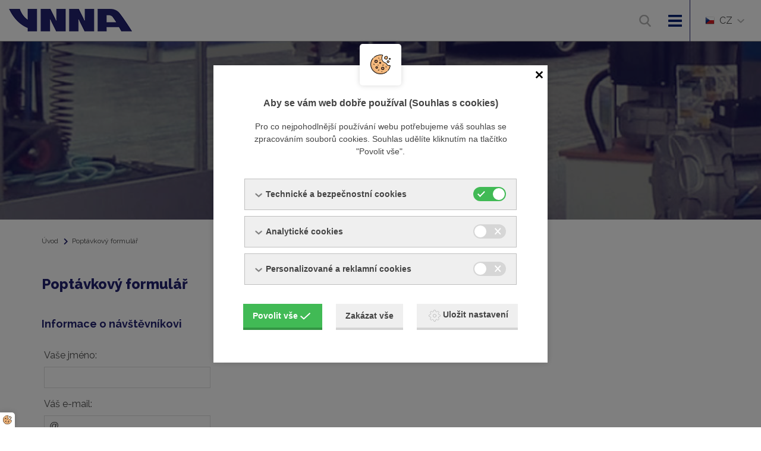

--- FILE ---
content_type: text/html; charset=UTF-8
request_url: https://www.ynna.cz/poptavkovy-formular
body_size: 3710
content:
<!DOCTYPE html>
<html class="no-js" prefix="og: http://ogp.me/ns#" lang="cs">
<head>

        <link rel="stylesheet" href="/js/cookiesconsent/dist/cookiesconsent.min.css" />
    <script src="/js/cookiesconsent/dist/cookiesconsent.min.js"></script>
    <script>
        
        var cc = new CookieConsent({
            use_gtm_hooks: true
        });
        
    </script>
        
        
        <!-- Google Tag Manager -->
        <script>(function(w,d,s,l,i){w[l]=w[l]||[];w[l].push({'gtm.start':
        new Date().getTime(),event:'gtm.js'});var f=d.getElementsByTagName(s)[0],
        j=d.createElement(s),dl=l!='dataLayer'?'&l='+l:'';j.async=true;j.src=
        'https://www.googletagmanager.com/gtm.js?id='+i+dl;f.parentNode.insertBefore(j,f);
        })(window,document,'script','dataLayer','GTM-N3FS75Q');</script>
        <!-- End Google Tag Manager -->
    

        <meta charset="utf-8">
    <meta http-equiv="X-UA-Compatible" content="IE=edge,chrome=1">
    <meta http-equiv="content-language" content="cs"/>
    <meta name="google-site-verification" content="r2M9o673JGHkBWn6z9InJBR6lj2Z36PovfhU2tBnZqw" />
    <meta name="viewport" content="width=device-width">
            <meta name="robots" content="index, follow"/>
                                <title>Poptávkový formulář | YNNA</title>
    <meta name="description" content="Průmyslová dmychadla, vývěvy a kompresory"/>
    <meta name="keywords" content="průmyslová dmychadla, vývěvy, kompresory"/>
    <meta name="author" content="GRAWEB s.r.o., grafika a webdesign"/>

        <meta property="og:url" content="https://www.ynna.cz/poptavkovy-formular"/>
    <meta property="og:title" content="Poptávkový formulář | YNNA"/>
                    <meta property="og:image" content="https://www.ynna.cz/layout/images/logo.png"/>
                <meta property="og:type" content="website"/>
    <meta property="og:description" content="Průmyslová dmychadla, vývěvy a kompresory"/>

    

    <link href="/layout/main.css?v12" rel="stylesheet" type="text/css" media="all"/>
    <link href="https://fonts.googleapis.com/css?family=Raleway:400,500,700,800&amp;subset=latin-ext" rel="stylesheet">
            <script src="/js/libs/modernizr-3.3.1.min.js"></script>
    <script src="/js/libs/jquery-1.11.2.min.js" type="text/javascript"></script>
    <script type="text/javascript" src="/admin_inc/modules/system/javascript/presentation.js"></script>
    </head>
<body class="no-sidebar page-article">
    
        <!-- Google Tag Manager (noscript) -->
        <noscript><iframe src="https://www.googletagmanager.com/ns.html?id=GTM-N3FS75Q" height="0" width="0" style="display:none;visibility:hidden"></iframe></noscript>
        <!-- End Google Tag Manager (noscript) -->
    

    <div id="mother">
        

        <div id="header">

        <div id="logo">
            <a href="/?gr_sid=e91c1b574c8935215e3f782b4c847812"><img src="/layout/images/logo.png" alt="YNNA"/></a>
        </div>

                    <div id="lang"><div class="toggler lang-item lang-cs" data-target="#lang-box"><span class="flag">CZ</span><span class="angle"></span></div>
                    <div id="lang-box" class="lang-box toggler-target">
                                                                                                                    <div class="lang-item lang-en"><a href="/inquiry-form">
                                <span class="flag">EN</span>
                            </a></div>
                                                            </div>
            </div>
        
        
        
        <div id="menu">
                                                <ul class="l1">                                                                                                                                                                                                                                    <li><a href="/produkty?gr_sid=e91c1b574c8935215e3f782b4c847812">Produkty</a></li>
                                                                                                                                                                                                                                                                                            <li><a href="/o-spolecnosti?gr_sid=e91c1b574c8935215e3f782b4c847812">O společnosti</a></li>
                                                                                                                                                                                                                                                                                            <li><a href="/pronajem-zarizeni?gr_sid=e91c1b574c8935215e3f782b4c847812">Pronájem zařízení</a></li>
                                                                                                                                                                                                                                                                                            <li><a href="/servis-techicke-poradenstvi?gr_sid=e91c1b574c8935215e3f782b4c847812">Servis</a>
                                                <ul class="l2">                                                                                                                                                                                                                                    <li><a href="/servis-dmychadel-vyvev-2?gr_sid=e91c1b574c8935215e3f782b4c847812">Servis dmychadel, vývěv</a></li>
                                                                                                                                                                                                                                                                                            <li><a href="/servis-servis-kompresoru?gr_sid=e91c1b574c8935215e3f782b4c847812">Servis kompresorů</a></li>
                                                                                                                                                                                                                                                                                            <li><a href="/servis-susicek-a-filtru-stlacenych-plynu?gr_sid=e91c1b574c8935215e3f782b4c847812">Servis sušiček a filtrů stlačených plynů</a></li>
                                                                                                                                                                                                                                                                                            <li><a href="/servis-servis-chlazeni?gr_sid=e91c1b574c8935215e3f782b4c847812">Revize chladícího zařízení</a></li>
                    </ul>                                    </li>
                                                                                                                                                                                                                                                                                            <li><a href="/reference?gr_sid=e91c1b574c8935215e3f782b4c847812">Reference</a></li>
                                                                                                                                                                                                                                                                                            <li><a href="/akcni-zbozi?gr_sid=e91c1b574c8935215e3f782b4c847812">Akční zboží</a></li>
                                                                                                                                                                                                                                                                                            <li><a href="/kontakty?gr_sid=e91c1b574c8935215e3f782b4c847812">Kontakty</a></li>
                                                                                                                                                                                                                                                                                            <li><a href="/aktuality?gr_sid=e91c1b574c8935215e3f782b4c847812">Aktuality</a></li>
                    </ul>                                    </div>

        <div id="menu-switch"></div>

        <div id="search">
            <div id="search-link" class="search-link toggler" data-target="#search-box"></div>
            <div class="search-box toggler-target" id="search-box">
                <form action="/vyhledavani" method="get">
                    <input type="text" name="search" class="search-text" value="" placeholder="Hledaný text..." /><button type="submit" class="submit">Hledat</button>
                </form>
            </div>
        </div>

    </div>
        <section class="deco">
    <div class="slides">
        <div class="slide" style="background-image: url('/layout/images/deco.jpg');"><img src="/layout/images/deco.jpg" alt=""></div>
    </div>
    <div class="claim">
        <div class="inner">
                        <h1>Poptávkový formulář</h1>        </div>
    </div>
</section>


    
    <section id="content">
    
    

    <div class="page-content">
        <main class="main-content">
            <nav role="navigation" class="breadcrumbs-nav">
    <div class="breadcrumbs-inner">
        <ul class="breadcrumbs">
            <li><a href="/">Úvod</a></li>
                                                <li>Poptávkový formulář</li>
                                    </ul>
    </div>
</nav>
            
                            







    <div class="spc">

        
                                                                                                            
                    
        
        
            <script type='text/javascript' src='/admin_inc/modules/webtext/javascript/sendform.php?lang=cs'></script>
        <script type='text/javascript' src='/admin_inc/modules/webtext/javascript/sendform.js'></script>
    
                    <div class="webx-form webx-grouped-form">

            <h2>Poptávkový formulář</h2>
        

    <form action="/admin_inc/modules/webtext/sendform.php"
         data-htmlid="1"                data-formcode2="frm12"
        id="webx_form_1" method="post" class="webx_sendform wtxajax"
        >

                <div class="form-groups">
        
            <fieldset>
            <h3>Informace o návštěvníkovi</h3>            
                                                                                            <p class="frm-text frm-required-item">
                    <span class="flabel"><label for="webx_1_inp_5">Vaše jméno:</label></span>
                    <span class="finput">
                                                    <input type="text" name="webx_1_inp_5" id="webx_1_inp_5" size="50" maxlength="255" value="" class="text" />
                                            </span>
                                    </p>
                                                                                            <p class="frm-mail frm-required-item">
                    <span class="flabel"><label for="webx_1_inp_6">Váš e-mail:</label></span>
                    <span class="finput">
                                                    <input type="text" name="webx_1_inp_6" id="webx_1_inp_6" size="50" maxlength="255" value="@" class="text" />
                                            </span>
                                    </p>
                                                                                            <p class="frm-text frm-required-item">
                    <span class="flabel"><label for="webx_1_inp_8">Váš telefon:</label></span>
                    <span class="finput">
                                                    <input type="text" name="webx_1_inp_8" id="webx_1_inp_8" size="50" maxlength="255" value="" class="text" />
                                            </span>
                                    </p>
                        </fieldset>

        
            <fieldset>
            <h3>Poptávka</h3>            
                                                                                            <p class="frm-message frm-required-item">
                    <span class="flabel"><label for="webx_1_inp_7">Text poptávky:</label></span>
                    <span class="finput">
                                                    <textarea name="webx_1_inp_7" id="webx_1_inp_7" class="s100 text" cols="80" rows="5"></textarea>
                                            </span>
                                    </p>
                        </fieldset>

                </div>

        <fieldset class="frm-buttons">
            <p>
                <span class="flabel">&nbsp;</span>
                <span class="finput">
                    <input type="hidden" name="webx_form_sn" value="12" />
                    <input type="hidden" name="js_value" id="webx_1_js_value" value="0" />
                    <input type="hidden" name="webx_required_items" id="webx_1_required_items" value="5^#^Vaše jméno^#^text^&amp;^6^#^Váš e-mail^#^mail^&amp;^7^#^Text poptávky^#^message^&amp;^8^#^Váš telefon^#^text^&amp;^" />
                    <input type="hidden" name="webx_mails" id="webx_1_mails" value="6^#^Váš e-mail^&amp;^" />
                    <input type="hidden" name="webx_form_counter" value="1" />
                    <input type="hidden" name="url" value="/poptavkovy-formular" />
                    <input type="hidden" name="title" value="Poptávkový formulář" />
                    <input type="hidden" name="Lang" value="cs" />
                                            <input type="hidden" name="clean_form" value="1" />
                        <input type="hidden" name="remove_form" value="0" />
                                                            <input type="submit" name="submit" value="Odeslat" class="submit" /><input type='hidden' name='gr_sid' value='e91c1b574c8935215e3f782b4c847812' />

                </span>
            </p>
        </fieldset>

</form>
</div>
    
        

        
    </div>

    



        </main>

        
    </div>


    </section>
    	<section id="footer">
		<hr>
		<div class="inner d-flex">
			<div class="col-4">
				<h4>Menu</h4>
									<ul>										<li><a href="/produkty?gr_sid=e91c1b574c8935215e3f782b4c847812">Produkty</a></li>
																								<li><a href="/o-spolecnosti?gr_sid=e91c1b574c8935215e3f782b4c847812">O společnosti</a></li>
																								<li><a href="/pronajem-zarizeni?gr_sid=e91c1b574c8935215e3f782b4c847812">Pronájem zařízení</a></li>
																								<li><a href="/servis-techicke-poradenstvi?gr_sid=e91c1b574c8935215e3f782b4c847812">Servis</a></li>
																								<li><a href="/reference?gr_sid=e91c1b574c8935215e3f782b4c847812">Reference</a></li>
																								<li><a href="/akcni-zbozi?gr_sid=e91c1b574c8935215e3f782b4c847812">Akční zboží</a></li>
																								<li><a href="/kontakty?gr_sid=e91c1b574c8935215e3f782b4c847812">Kontakty</a></li>
																								<li><a href="/aktuality?gr_sid=e91c1b574c8935215e3f782b4c847812">Aktuality</a></li>
					</ul>							</div>
			<div class="col-4">
				<h4>Ke stažení</h4>

<ul>
	<li><a href="/popis-piktogramu-navodu-becker" spfieldtype="null">Popis piktogramů návodů BECKER</a></li>
	<li><a href="/obrazky-soubory/vop-ynna-final-ver1-11-23-29c93.pdf" spfieldtype="null">Všeobecné obchodní podmínky</a></li>
	<li><a href="/obrazky-soubory/oprava-ynna-87d41.doc" spfieldtype="null">Formulář opravy</a></li>
	<li><a href="/obrazky-soubory/nor-ynna-82c8c.doc" spfieldtype="null">Reklamační protokol</a></li>
	<li><a href="/obrazky-soubory/questionnaire-of-industrial-cooling-i-ebdc1.pdf" target="_blank">Formulář - poptávka chlazení</a></li>
</ul>			</div>
			<div class="col-4">
				<h4>Služby - jiné</h4>

<ul>
	<li><a href="/ubytovani-apartman-v-objektu-opile-sklepy-ve-velkych-pavlovicich" spfieldtype="null">Ubytování - Opilé sklepy</a></li>
</ul>			</div>
			<div class="col-4">
				<h4>GDPR</h4>

<ul>
	<li><a href="/gdpr" spfieldtype="null">Informace o zpracování osobních údajů naší společností v dodavatelsko-odběratelských vztazích</a></li>
</ul>

<p style="text-align:right"><a href="https://www.firmy.cz/detail/199863-ynna-spol-s-r-o-breclav.html" rel="noopener" spfieldtype="null" target="_blank"><img alt="YNNA spol. s r.o. na Firmy.cz" spfieldtype="null" src="https://www.firmy.cz/img/widgets/logo-svetle-pozadi.svg" style="width:95px" /></a>&nbsp;<a href="https://www.facebook.com/ynna.breclav" spfieldtype="null" target="_blank"><img alt="" spfieldtype="null" src="/obrazky-soubory/ico-facebook-gray-32-32897.png" style="height:26px; width:26px" title="Facebook" /></a>&nbsp; <a href="https://youtube.com/" spfieldtype="null" target="_blank"><img alt="" spfieldtype="null" src="/obrazky-soubory/ico-youtube2-gray-cafad.png" style="height:28px; width:28px" title="Youtube" /></a>&nbsp;</p>			</div>
		</div>
		<div class="container">
			<div class="inner bottom d-flex">
				<p class="col-2 copy">2018 &copy; Copyright</p>
				<p class="col-2 creator">Created by <a href="http://www.graweb.com/">GRAWEB</a></p>
			</div>
		</div>


	</section>
	

    </div>

    <script src="/js/libs/jquery.bxslider/jquery.bxslider.min.js" type="text/javascript"></script>
    <script src="/js/libs/magnific-popup/jquery.magnific-popup.min.js" type="text/javascript"></script>
        <script src="/js/trans.php?lang=cs" type="text/javascript"></script>
    <script src="/js/plugins.js" type="text/javascript"></script>
            <script src="/js/script.js?v4" type="text/javascript"></script>
    <script src="/js/main.js" type="text/javascript"></script>
    <!--[if IE 8]><script src="/js/libs/respond/respond.min.js"></script><![endif]-->

    
        


</body>
</html>

--- FILE ---
content_type: text/css
request_url: https://www.ynna.cz/layout/main.css?v12
body_size: 20375
content:
/*!
 * Font Awesome Free 5.5.0 by @fontawesome - https://fontawesome.com
 * License - https://fontawesome.com/license/free (Icons: CC BY 4.0, Fonts: SIL OFL 1.1, Code: MIT License)
 */
.fa,
.fas,
.far,
.fal,
.fab {
  -moz-osx-font-smoothing: grayscale;
  -webkit-font-smoothing: antialiased;
  display: inline-block;
  font-style: normal;
  font-variant: normal;
  text-rendering: auto;
  line-height: 1;
}
/* makes the font 33% larger relative to the icon container */
.fa-lg {
  font-size: 1.33333333em;
  line-height: 0.75em;
  vertical-align: -0.0667em;
}
.fa-xs {
  font-size: 0.75em;
}
.fa-sm {
  font-size: 0.875em;
}
.fa-1x {
  font-size: 1em;
}
.fa-2x {
  font-size: 2em;
}
.fa-3x {
  font-size: 3em;
}
.fa-4x {
  font-size: 4em;
}
.fa-5x {
  font-size: 5em;
}
.fa-6x {
  font-size: 6em;
}
.fa-7x {
  font-size: 7em;
}
.fa-8x {
  font-size: 8em;
}
.fa-9x {
  font-size: 9em;
}
.fa-10x {
  font-size: 10em;
}
.fa-fw {
  text-align: center;
  width: 1.25em;
}
.fa-ul {
  list-style-type: none;
  margin-left: 10em/4;
  padding-left: 0;
}
.fa-ul > li {
  position: relative;
}
.fa-li {
  left: -2em;
  position: absolute;
  text-align: center;
  width: 2em;
  line-height: inherit;
}
.fa-border {
  border-radius: 0.1em;
  border: solid 0.08em #eee;
  padding: 0.2em 0.25em 0.15em;
}
.fa-pull-left {
  float: left;
}
.fa-pull-right {
  float: right;
}
.fa.fa-pull-left,
.fas.fa-pull-left,
.far.fa-pull-left,
.fal.fa-pull-left,
.fab.fa-pull-left {
  margin-right: 0.3em;
}
.fa.fa-pull-right,
.fas.fa-pull-right,
.far.fa-pull-right,
.fal.fa-pull-right,
.fab.fa-pull-right {
  margin-left: 0.3em;
}
.fa-spin {
  animation: fa-spin 2s infinite linear;
}
.fa-pulse {
  animation: fa-spin 1s infinite steps(8);
}
@keyframes fa-spin {
  0% {
    transform: rotate(0deg);
  }
  100% {
    transform: rotate(360deg);
  }
}
.fa-rotate-90 {
  -ms-filter: "progid:DXImageTransform.Microsoft.BasicImage(rotation=1)";
  transform: rotate(90deg);
}
.fa-rotate-180 {
  -ms-filter: "progid:DXImageTransform.Microsoft.BasicImage(rotation=2)";
  transform: rotate(180deg);
}
.fa-rotate-270 {
  -ms-filter: "progid:DXImageTransform.Microsoft.BasicImage(rotation=3)";
  transform: rotate(270deg);
}
.fa-flip-horizontal {
  -ms-filter: "progid:DXImageTransform.Microsoft.BasicImage(rotation=0, mirror=1)";
  transform: scale(-1, 1);
}
.fa-flip-vertical {
  -ms-filter: "progid:DXImageTransform.Microsoft.BasicImage(rotation=2, mirror=1)";
  transform: scale(1, -1);
}
.fa-flip-horizontal.fa-flip-vertical {
  -ms-filter: "progid:DXImageTransform.Microsoft.BasicImage(rotation=2, mirror=1)";
  transform: scale(-1, -1);
}
:root .fa-rotate-90,
:root .fa-rotate-180,
:root .fa-rotate-270,
:root .fa-flip-horizontal,
:root .fa-flip-vertical {
  filter: none;
}
.fa-stack {
  display: inline-block;
  height: 2em;
  line-height: 2em;
  position: relative;
  vertical-align: middle;
  width: 2em;
}
.fa-stack-1x,
.fa-stack-2x {
  left: 0;
  position: absolute;
  text-align: center;
  width: 100%;
}
.fa-stack-1x {
  line-height: inherit;
}
.fa-stack-2x {
  font-size: 2em;
}
.fa-inverse {
  color: #fff;
}
/* Font Awesome uses the Unicode Private Use Area (PUA) to ensure screen
   readers do not read off random characters that represent icons */
.fa-500px:before {
  content: "\f26e";
}
.fa-accessible-icon:before {
  content: "\f368";
}
.fa-accusoft:before {
  content: "\f369";
}
.fa-acquisitions-incorporated:before {
  content: "\f6af";
}
.fa-ad:before {
  content: "\f641";
}
.fa-address-book:before {
  content: "\f2b9";
}
.fa-address-card:before {
  content: "\f2bb";
}
.fa-adjust:before {
  content: "\f042";
}
.fa-adn:before {
  content: "\f170";
}
.fa-adversal:before {
  content: "\f36a";
}
.fa-affiliatetheme:before {
  content: "\f36b";
}
.fa-air-freshener:before {
  content: "\f5d0";
}
.fa-algolia:before {
  content: "\f36c";
}
.fa-align-center:before {
  content: "\f037";
}
.fa-align-justify:before {
  content: "\f039";
}
.fa-align-left:before {
  content: "\f036";
}
.fa-align-right:before {
  content: "\f038";
}
.fa-alipay:before {
  content: "\f642";
}
.fa-allergies:before {
  content: "\f461";
}
.fa-amazon:before {
  content: "\f270";
}
.fa-amazon-pay:before {
  content: "\f42c";
}
.fa-ambulance:before {
  content: "\f0f9";
}
.fa-american-sign-language-interpreting:before {
  content: "\f2a3";
}
.fa-amilia:before {
  content: "\f36d";
}
.fa-anchor:before {
  content: "\f13d";
}
.fa-android:before {
  content: "\f17b";
}
.fa-angellist:before {
  content: "\f209";
}
.fa-angle-double-down:before {
  content: "\f103";
}
.fa-angle-double-left:before {
  content: "\f100";
}
.fa-angle-double-right:before {
  content: "\f101";
}
.fa-angle-double-up:before {
  content: "\f102";
}
.fa-angle-down:before {
  content: "\f107";
}
.fa-angle-left:before {
  content: "\f104";
}
.fa-angle-right:before {
  content: "\f105";
}
.fa-angle-up:before {
  content: "\f106";
}
.fa-angry:before {
  content: "\f556";
}
.fa-angrycreative:before {
  content: "\f36e";
}
.fa-angular:before {
  content: "\f420";
}
.fa-ankh:before {
  content: "\f644";
}
.fa-app-store:before {
  content: "\f36f";
}
.fa-app-store-ios:before {
  content: "\f370";
}
.fa-apper:before {
  content: "\f371";
}
.fa-apple:before {
  content: "\f179";
}
.fa-apple-alt:before {
  content: "\f5d1";
}
.fa-apple-pay:before {
  content: "\f415";
}
.fa-archive:before {
  content: "\f187";
}
.fa-archway:before {
  content: "\f557";
}
.fa-arrow-alt-circle-down:before {
  content: "\f358";
}
.fa-arrow-alt-circle-left:before {
  content: "\f359";
}
.fa-arrow-alt-circle-right:before {
  content: "\f35a";
}
.fa-arrow-alt-circle-up:before {
  content: "\f35b";
}
.fa-arrow-circle-down:before {
  content: "\f0ab";
}
.fa-arrow-circle-left:before {
  content: "\f0a8";
}
.fa-arrow-circle-right:before {
  content: "\f0a9";
}
.fa-arrow-circle-up:before {
  content: "\f0aa";
}
.fa-arrow-down:before {
  content: "\f063";
}
.fa-arrow-left:before {
  content: "\f060";
}
.fa-arrow-right:before {
  content: "\f061";
}
.fa-arrow-up:before {
  content: "\f062";
}
.fa-arrows-alt:before {
  content: "\f0b2";
}
.fa-arrows-alt-h:before {
  content: "\f337";
}
.fa-arrows-alt-v:before {
  content: "\f338";
}
.fa-assistive-listening-systems:before {
  content: "\f2a2";
}
.fa-asterisk:before {
  content: "\f069";
}
.fa-asymmetrik:before {
  content: "\f372";
}
.fa-at:before {
  content: "\f1fa";
}
.fa-atlas:before {
  content: "\f558";
}
.fa-atom:before {
  content: "\f5d2";
}
.fa-audible:before {
  content: "\f373";
}
.fa-audio-description:before {
  content: "\f29e";
}
.fa-autoprefixer:before {
  content: "\f41c";
}
.fa-avianex:before {
  content: "\f374";
}
.fa-aviato:before {
  content: "\f421";
}
.fa-award:before {
  content: "\f559";
}
.fa-aws:before {
  content: "\f375";
}
.fa-backspace:before {
  content: "\f55a";
}
.fa-backward:before {
  content: "\f04a";
}
.fa-balance-scale:before {
  content: "\f24e";
}
.fa-ban:before {
  content: "\f05e";
}
.fa-band-aid:before {
  content: "\f462";
}
.fa-bandcamp:before {
  content: "\f2d5";
}
.fa-barcode:before {
  content: "\f02a";
}
.fa-bars:before {
  content: "\f0c9";
}
.fa-baseball-ball:before {
  content: "\f433";
}
.fa-basketball-ball:before {
  content: "\f434";
}
.fa-bath:before {
  content: "\f2cd";
}
.fa-battery-empty:before {
  content: "\f244";
}
.fa-battery-full:before {
  content: "\f240";
}
.fa-battery-half:before {
  content: "\f242";
}
.fa-battery-quarter:before {
  content: "\f243";
}
.fa-battery-three-quarters:before {
  content: "\f241";
}
.fa-bed:before {
  content: "\f236";
}
.fa-beer:before {
  content: "\f0fc";
}
.fa-behance:before {
  content: "\f1b4";
}
.fa-behance-square:before {
  content: "\f1b5";
}
.fa-bell:before {
  content: "\f0f3";
}
.fa-bell-slash:before {
  content: "\f1f6";
}
.fa-bezier-curve:before {
  content: "\f55b";
}
.fa-bible:before {
  content: "\f647";
}
.fa-bicycle:before {
  content: "\f206";
}
.fa-bimobject:before {
  content: "\f378";
}
.fa-binoculars:before {
  content: "\f1e5";
}
.fa-birthday-cake:before {
  content: "\f1fd";
}
.fa-bitbucket:before {
  content: "\f171";
}
.fa-bitcoin:before {
  content: "\f379";
}
.fa-bity:before {
  content: "\f37a";
}
.fa-black-tie:before {
  content: "\f27e";
}
.fa-blackberry:before {
  content: "\f37b";
}
.fa-blender:before {
  content: "\f517";
}
.fa-blender-phone:before {
  content: "\f6b6";
}
.fa-blind:before {
  content: "\f29d";
}
.fa-blogger:before {
  content: "\f37c";
}
.fa-blogger-b:before {
  content: "\f37d";
}
.fa-bluetooth:before {
  content: "\f293";
}
.fa-bluetooth-b:before {
  content: "\f294";
}
.fa-bold:before {
  content: "\f032";
}
.fa-bolt:before {
  content: "\f0e7";
}
.fa-bomb:before {
  content: "\f1e2";
}
.fa-bone:before {
  content: "\f5d7";
}
.fa-bong:before {
  content: "\f55c";
}
.fa-book:before {
  content: "\f02d";
}
.fa-book-dead:before {
  content: "\f6b7";
}
.fa-book-open:before {
  content: "\f518";
}
.fa-book-reader:before {
  content: "\f5da";
}
.fa-bookmark:before {
  content: "\f02e";
}
.fa-bowling-ball:before {
  content: "\f436";
}
.fa-box:before {
  content: "\f466";
}
.fa-box-open:before {
  content: "\f49e";
}
.fa-boxes:before {
  content: "\f468";
}
.fa-braille:before {
  content: "\f2a1";
}
.fa-brain:before {
  content: "\f5dc";
}
.fa-briefcase:before {
  content: "\f0b1";
}
.fa-briefcase-medical:before {
  content: "\f469";
}
.fa-broadcast-tower:before {
  content: "\f519";
}
.fa-broom:before {
  content: "\f51a";
}
.fa-brush:before {
  content: "\f55d";
}
.fa-btc:before {
  content: "\f15a";
}
.fa-bug:before {
  content: "\f188";
}
.fa-building:before {
  content: "\f1ad";
}
.fa-bullhorn:before {
  content: "\f0a1";
}
.fa-bullseye:before {
  content: "\f140";
}
.fa-burn:before {
  content: "\f46a";
}
.fa-buromobelexperte:before {
  content: "\f37f";
}
.fa-bus:before {
  content: "\f207";
}
.fa-bus-alt:before {
  content: "\f55e";
}
.fa-business-time:before {
  content: "\f64a";
}
.fa-buysellads:before {
  content: "\f20d";
}
.fa-calculator:before {
  content: "\f1ec";
}
.fa-calendar:before {
  content: "\f133";
}
.fa-calendar-alt:before {
  content: "\f073";
}
.fa-calendar-check:before {
  content: "\f274";
}
.fa-calendar-minus:before {
  content: "\f272";
}
.fa-calendar-plus:before {
  content: "\f271";
}
.fa-calendar-times:before {
  content: "\f273";
}
.fa-camera:before {
  content: "\f030";
}
.fa-camera-retro:before {
  content: "\f083";
}
.fa-campground:before {
  content: "\f6bb";
}
.fa-cannabis:before {
  content: "\f55f";
}
.fa-capsules:before {
  content: "\f46b";
}
.fa-car:before {
  content: "\f1b9";
}
.fa-car-alt:before {
  content: "\f5de";
}
.fa-car-battery:before {
  content: "\f5df";
}
.fa-car-crash:before {
  content: "\f5e1";
}
.fa-car-side:before {
  content: "\f5e4";
}
.fa-caret-down:before {
  content: "\f0d7";
}
.fa-caret-left:before {
  content: "\f0d9";
}
.fa-caret-right:before {
  content: "\f0da";
}
.fa-caret-square-down:before {
  content: "\f150";
}
.fa-caret-square-left:before {
  content: "\f191";
}
.fa-caret-square-right:before {
  content: "\f152";
}
.fa-caret-square-up:before {
  content: "\f151";
}
.fa-caret-up:before {
  content: "\f0d8";
}
.fa-cart-arrow-down:before {
  content: "\f218";
}
.fa-cart-plus:before {
  content: "\f217";
}
.fa-cat:before {
  content: "\f6be";
}
.fa-cc-amazon-pay:before {
  content: "\f42d";
}
.fa-cc-amex:before {
  content: "\f1f3";
}
.fa-cc-apple-pay:before {
  content: "\f416";
}
.fa-cc-diners-club:before {
  content: "\f24c";
}
.fa-cc-discover:before {
  content: "\f1f2";
}
.fa-cc-jcb:before {
  content: "\f24b";
}
.fa-cc-mastercard:before {
  content: "\f1f1";
}
.fa-cc-paypal:before {
  content: "\f1f4";
}
.fa-cc-stripe:before {
  content: "\f1f5";
}
.fa-cc-visa:before {
  content: "\f1f0";
}
.fa-centercode:before {
  content: "\f380";
}
.fa-certificate:before {
  content: "\f0a3";
}
.fa-chair:before {
  content: "\f6c0";
}
.fa-chalkboard:before {
  content: "\f51b";
}
.fa-chalkboard-teacher:before {
  content: "\f51c";
}
.fa-charging-station:before {
  content: "\f5e7";
}
.fa-chart-area:before {
  content: "\f1fe";
}
.fa-chart-bar:before {
  content: "\f080";
}
.fa-chart-line:before {
  content: "\f201";
}
.fa-chart-pie:before {
  content: "\f200";
}
.fa-check:before {
  content: "\f00c";
}
.fa-check-circle:before {
  content: "\f058";
}
.fa-check-double:before {
  content: "\f560";
}
.fa-check-square:before {
  content: "\f14a";
}
.fa-chess:before {
  content: "\f439";
}
.fa-chess-bishop:before {
  content: "\f43a";
}
.fa-chess-board:before {
  content: "\f43c";
}
.fa-chess-king:before {
  content: "\f43f";
}
.fa-chess-knight:before {
  content: "\f441";
}
.fa-chess-pawn:before {
  content: "\f443";
}
.fa-chess-queen:before {
  content: "\f445";
}
.fa-chess-rook:before {
  content: "\f447";
}
.fa-chevron-circle-down:before {
  content: "\f13a";
}
.fa-chevron-circle-left:before {
  content: "\f137";
}
.fa-chevron-circle-right:before {
  content: "\f138";
}
.fa-chevron-circle-up:before {
  content: "\f139";
}
.fa-chevron-down:before {
  content: "\f078";
}
.fa-chevron-left:before {
  content: "\f053";
}
.fa-chevron-right:before {
  content: "\f054";
}
.fa-chevron-up:before {
  content: "\f077";
}
.fa-child:before {
  content: "\f1ae";
}
.fa-chrome:before {
  content: "\f268";
}
.fa-church:before {
  content: "\f51d";
}
.fa-circle:before {
  content: "\f111";
}
.fa-circle-notch:before {
  content: "\f1ce";
}
.fa-city:before {
  content: "\f64f";
}
.fa-clipboard:before {
  content: "\f328";
}
.fa-clipboard-check:before {
  content: "\f46c";
}
.fa-clipboard-list:before {
  content: "\f46d";
}
.fa-clock:before {
  content: "\f017";
}
.fa-clone:before {
  content: "\f24d";
}
.fa-closed-captioning:before {
  content: "\f20a";
}
.fa-cloud:before {
  content: "\f0c2";
}
.fa-cloud-download-alt:before {
  content: "\f381";
}
.fa-cloud-meatball:before {
  content: "\f73b";
}
.fa-cloud-moon:before {
  content: "\f6c3";
}
.fa-cloud-moon-rain:before {
  content: "\f73c";
}
.fa-cloud-rain:before {
  content: "\f73d";
}
.fa-cloud-showers-heavy:before {
  content: "\f740";
}
.fa-cloud-sun:before {
  content: "\f6c4";
}
.fa-cloud-sun-rain:before {
  content: "\f743";
}
.fa-cloud-upload-alt:before {
  content: "\f382";
}
.fa-cloudscale:before {
  content: "\f383";
}
.fa-cloudsmith:before {
  content: "\f384";
}
.fa-cloudversify:before {
  content: "\f385";
}
.fa-cocktail:before {
  content: "\f561";
}
.fa-code:before {
  content: "\f121";
}
.fa-code-branch:before {
  content: "\f126";
}
.fa-codepen:before {
  content: "\f1cb";
}
.fa-codiepie:before {
  content: "\f284";
}
.fa-coffee:before {
  content: "\f0f4";
}
.fa-cog:before {
  content: "\f013";
}
.fa-cogs:before {
  content: "\f085";
}
.fa-coins:before {
  content: "\f51e";
}
.fa-columns:before {
  content: "\f0db";
}
.fa-comment:before {
  content: "\f075";
}
.fa-comment-alt:before {
  content: "\f27a";
}
.fa-comment-dollar:before {
  content: "\f651";
}
.fa-comment-dots:before {
  content: "\f4ad";
}
.fa-comment-slash:before {
  content: "\f4b3";
}
.fa-comments:before {
  content: "\f086";
}
.fa-comments-dollar:before {
  content: "\f653";
}
.fa-compact-disc:before {
  content: "\f51f";
}
.fa-compass:before {
  content: "\f14e";
}
.fa-compress:before {
  content: "\f066";
}
.fa-concierge-bell:before {
  content: "\f562";
}
.fa-connectdevelop:before {
  content: "\f20e";
}
.fa-contao:before {
  content: "\f26d";
}
.fa-cookie:before {
  content: "\f563";
}
.fa-cookie-bite:before {
  content: "\f564";
}
.fa-copy:before {
  content: "\f0c5";
}
.fa-copyright:before {
  content: "\f1f9";
}
.fa-couch:before {
  content: "\f4b8";
}
.fa-cpanel:before {
  content: "\f388";
}
.fa-creative-commons:before {
  content: "\f25e";
}
.fa-creative-commons-by:before {
  content: "\f4e7";
}
.fa-creative-commons-nc:before {
  content: "\f4e8";
}
.fa-creative-commons-nc-eu:before {
  content: "\f4e9";
}
.fa-creative-commons-nc-jp:before {
  content: "\f4ea";
}
.fa-creative-commons-nd:before {
  content: "\f4eb";
}
.fa-creative-commons-pd:before {
  content: "\f4ec";
}
.fa-creative-commons-pd-alt:before {
  content: "\f4ed";
}
.fa-creative-commons-remix:before {
  content: "\f4ee";
}
.fa-creative-commons-sa:before {
  content: "\f4ef";
}
.fa-creative-commons-sampling:before {
  content: "\f4f0";
}
.fa-creative-commons-sampling-plus:before {
  content: "\f4f1";
}
.fa-creative-commons-share:before {
  content: "\f4f2";
}
.fa-creative-commons-zero:before {
  content: "\f4f3";
}
.fa-credit-card:before {
  content: "\f09d";
}
.fa-critical-role:before {
  content: "\f6c9";
}
.fa-crop:before {
  content: "\f125";
}
.fa-crop-alt:before {
  content: "\f565";
}
.fa-cross:before {
  content: "\f654";
}
.fa-crosshairs:before {
  content: "\f05b";
}
.fa-crow:before {
  content: "\f520";
}
.fa-crown:before {
  content: "\f521";
}
.fa-css3:before {
  content: "\f13c";
}
.fa-css3-alt:before {
  content: "\f38b";
}
.fa-cube:before {
  content: "\f1b2";
}
.fa-cubes:before {
  content: "\f1b3";
}
.fa-cut:before {
  content: "\f0c4";
}
.fa-cuttlefish:before {
  content: "\f38c";
}
.fa-d-and-d:before {
  content: "\f38d";
}
.fa-d-and-d-beyond:before {
  content: "\f6ca";
}
.fa-dashcube:before {
  content: "\f210";
}
.fa-database:before {
  content: "\f1c0";
}
.fa-deaf:before {
  content: "\f2a4";
}
.fa-delicious:before {
  content: "\f1a5";
}
.fa-democrat:before {
  content: "\f747";
}
.fa-deploydog:before {
  content: "\f38e";
}
.fa-deskpro:before {
  content: "\f38f";
}
.fa-desktop:before {
  content: "\f108";
}
.fa-dev:before {
  content: "\f6cc";
}
.fa-deviantart:before {
  content: "\f1bd";
}
.fa-dharmachakra:before {
  content: "\f655";
}
.fa-diagnoses:before {
  content: "\f470";
}
.fa-dice:before {
  content: "\f522";
}
.fa-dice-d20:before {
  content: "\f6cf";
}
.fa-dice-d6:before {
  content: "\f6d1";
}
.fa-dice-five:before {
  content: "\f523";
}
.fa-dice-four:before {
  content: "\f524";
}
.fa-dice-one:before {
  content: "\f525";
}
.fa-dice-six:before {
  content: "\f526";
}
.fa-dice-three:before {
  content: "\f527";
}
.fa-dice-two:before {
  content: "\f528";
}
.fa-digg:before {
  content: "\f1a6";
}
.fa-digital-ocean:before {
  content: "\f391";
}
.fa-digital-tachograph:before {
  content: "\f566";
}
.fa-directions:before {
  content: "\f5eb";
}
.fa-discord:before {
  content: "\f392";
}
.fa-discourse:before {
  content: "\f393";
}
.fa-divide:before {
  content: "\f529";
}
.fa-dizzy:before {
  content: "\f567";
}
.fa-dna:before {
  content: "\f471";
}
.fa-dochub:before {
  content: "\f394";
}
.fa-docker:before {
  content: "\f395";
}
.fa-dog:before {
  content: "\f6d3";
}
.fa-dollar-sign:before {
  content: "\f155";
}
.fa-dolly:before {
  content: "\f472";
}
.fa-dolly-flatbed:before {
  content: "\f474";
}
.fa-donate:before {
  content: "\f4b9";
}
.fa-door-closed:before {
  content: "\f52a";
}
.fa-door-open:before {
  content: "\f52b";
}
.fa-dot-circle:before {
  content: "\f192";
}
.fa-dove:before {
  content: "\f4ba";
}
.fa-download:before {
  content: "\f019";
}
.fa-draft2digital:before {
  content: "\f396";
}
.fa-drafting-compass:before {
  content: "\f568";
}
.fa-dragon:before {
  content: "\f6d5";
}
.fa-draw-polygon:before {
  content: "\f5ee";
}
.fa-dribbble:before {
  content: "\f17d";
}
.fa-dribbble-square:before {
  content: "\f397";
}
.fa-dropbox:before {
  content: "\f16b";
}
.fa-drum:before {
  content: "\f569";
}
.fa-drum-steelpan:before {
  content: "\f56a";
}
.fa-drumstick-bite:before {
  content: "\f6d7";
}
.fa-drupal:before {
  content: "\f1a9";
}
.fa-dumbbell:before {
  content: "\f44b";
}
.fa-dungeon:before {
  content: "\f6d9";
}
.fa-dyalog:before {
  content: "\f399";
}
.fa-earlybirds:before {
  content: "\f39a";
}
.fa-ebay:before {
  content: "\f4f4";
}
.fa-edge:before {
  content: "\f282";
}
.fa-edit:before {
  content: "\f044";
}
.fa-eject:before {
  content: "\f052";
}
.fa-elementor:before {
  content: "\f430";
}
.fa-ellipsis-h:before {
  content: "\f141";
}
.fa-ellipsis-v:before {
  content: "\f142";
}
.fa-ello:before {
  content: "\f5f1";
}
.fa-ember:before {
  content: "\f423";
}
.fa-empire:before {
  content: "\f1d1";
}
.fa-envelope:before {
  content: "\f0e0";
}
.fa-envelope-open:before {
  content: "\f2b6";
}
.fa-envelope-open-text:before {
  content: "\f658";
}
.fa-envelope-square:before {
  content: "\f199";
}
.fa-envira:before {
  content: "\f299";
}
.fa-equals:before {
  content: "\f52c";
}
.fa-eraser:before {
  content: "\f12d";
}
.fa-erlang:before {
  content: "\f39d";
}
.fa-ethereum:before {
  content: "\f42e";
}
.fa-etsy:before {
  content: "\f2d7";
}
.fa-euro-sign:before {
  content: "\f153";
}
.fa-exchange-alt:before {
  content: "\f362";
}
.fa-exclamation:before {
  content: "\f12a";
}
.fa-exclamation-circle:before {
  content: "\f06a";
}
.fa-exclamation-triangle:before {
  content: "\f071";
}
.fa-expand:before {
  content: "\f065";
}
.fa-expand-arrows-alt:before {
  content: "\f31e";
}
.fa-expeditedssl:before {
  content: "\f23e";
}
.fa-external-link-alt:before {
  content: "\f35d";
}
.fa-external-link-square-alt:before {
  content: "\f360";
}
.fa-eye:before {
  content: "\f06e";
}
.fa-eye-dropper:before {
  content: "\f1fb";
}
.fa-eye-slash:before {
  content: "\f070";
}
.fa-facebook:before {
  content: "\f09a";
}
.fa-facebook-f:before {
  content: "\f39e";
}
.fa-facebook-messenger:before {
  content: "\f39f";
}
.fa-facebook-square:before {
  content: "\f082";
}
.fa-fantasy-flight-games:before {
  content: "\f6dc";
}
.fa-fast-backward:before {
  content: "\f049";
}
.fa-fast-forward:before {
  content: "\f050";
}
.fa-fax:before {
  content: "\f1ac";
}
.fa-feather:before {
  content: "\f52d";
}
.fa-feather-alt:before {
  content: "\f56b";
}
.fa-female:before {
  content: "\f182";
}
.fa-fighter-jet:before {
  content: "\f0fb";
}
.fa-file:before {
  content: "\f15b";
}
.fa-file-alt:before {
  content: "\f15c";
}
.fa-file-archive:before {
  content: "\f1c6";
}
.fa-file-audio:before {
  content: "\f1c7";
}
.fa-file-code:before {
  content: "\f1c9";
}
.fa-file-contract:before {
  content: "\f56c";
}
.fa-file-csv:before {
  content: "\f6dd";
}
.fa-file-download:before {
  content: "\f56d";
}
.fa-file-excel:before {
  content: "\f1c3";
}
.fa-file-export:before {
  content: "\f56e";
}
.fa-file-image:before {
  content: "\f1c5";
}
.fa-file-import:before {
  content: "\f56f";
}
.fa-file-invoice:before {
  content: "\f570";
}
.fa-file-invoice-dollar:before {
  content: "\f571";
}
.fa-file-medical:before {
  content: "\f477";
}
.fa-file-medical-alt:before {
  content: "\f478";
}
.fa-file-pdf:before {
  content: "\f1c1";
}
.fa-file-powerpoint:before {
  content: "\f1c4";
}
.fa-file-prescription:before {
  content: "\f572";
}
.fa-file-signature:before {
  content: "\f573";
}
.fa-file-upload:before {
  content: "\f574";
}
.fa-file-video:before {
  content: "\f1c8";
}
.fa-file-word:before {
  content: "\f1c2";
}
.fa-fill:before {
  content: "\f575";
}
.fa-fill-drip:before {
  content: "\f576";
}
.fa-film:before {
  content: "\f008";
}
.fa-filter:before {
  content: "\f0b0";
}
.fa-fingerprint:before {
  content: "\f577";
}
.fa-fire:before {
  content: "\f06d";
}
.fa-fire-extinguisher:before {
  content: "\f134";
}
.fa-firefox:before {
  content: "\f269";
}
.fa-first-aid:before {
  content: "\f479";
}
.fa-first-order:before {
  content: "\f2b0";
}
.fa-first-order-alt:before {
  content: "\f50a";
}
.fa-firstdraft:before {
  content: "\f3a1";
}
.fa-fish:before {
  content: "\f578";
}
.fa-fist-raised:before {
  content: "\f6de";
}
.fa-flag:before {
  content: "\f024";
}
.fa-flag-checkered:before {
  content: "\f11e";
}
.fa-flag-usa:before {
  content: "\f74d";
}
.fa-flask:before {
  content: "\f0c3";
}
.fa-flickr:before {
  content: "\f16e";
}
.fa-flipboard:before {
  content: "\f44d";
}
.fa-flushed:before {
  content: "\f579";
}
.fa-fly:before {
  content: "\f417";
}
.fa-folder:before {
  content: "\f07b";
}
.fa-folder-minus:before {
  content: "\f65d";
}
.fa-folder-open:before {
  content: "\f07c";
}
.fa-folder-plus:before {
  content: "\f65e";
}
.fa-font:before {
  content: "\f031";
}
.fa-font-awesome:before {
  content: "\f2b4";
}
.fa-font-awesome-alt:before {
  content: "\f35c";
}
.fa-font-awesome-flag:before {
  content: "\f425";
}
.fa-font-awesome-logo-full:before {
  content: "\f4e6";
}
.fa-fonticons:before {
  content: "\f280";
}
.fa-fonticons-fi:before {
  content: "\f3a2";
}
.fa-football-ball:before {
  content: "\f44e";
}
.fa-fort-awesome:before {
  content: "\f286";
}
.fa-fort-awesome-alt:before {
  content: "\f3a3";
}
.fa-forumbee:before {
  content: "\f211";
}
.fa-forward:before {
  content: "\f04e";
}
.fa-foursquare:before {
  content: "\f180";
}
.fa-free-code-camp:before {
  content: "\f2c5";
}
.fa-freebsd:before {
  content: "\f3a4";
}
.fa-frog:before {
  content: "\f52e";
}
.fa-frown:before {
  content: "\f119";
}
.fa-frown-open:before {
  content: "\f57a";
}
.fa-fulcrum:before {
  content: "\f50b";
}
.fa-funnel-dollar:before {
  content: "\f662";
}
.fa-futbol:before {
  content: "\f1e3";
}
.fa-galactic-republic:before {
  content: "\f50c";
}
.fa-galactic-senate:before {
  content: "\f50d";
}
.fa-gamepad:before {
  content: "\f11b";
}
.fa-gas-pump:before {
  content: "\f52f";
}
.fa-gavel:before {
  content: "\f0e3";
}
.fa-gem:before {
  content: "\f3a5";
}
.fa-genderless:before {
  content: "\f22d";
}
.fa-get-pocket:before {
  content: "\f265";
}
.fa-gg:before {
  content: "\f260";
}
.fa-gg-circle:before {
  content: "\f261";
}
.fa-ghost:before {
  content: "\f6e2";
}
.fa-gift:before {
  content: "\f06b";
}
.fa-git:before {
  content: "\f1d3";
}
.fa-git-square:before {
  content: "\f1d2";
}
.fa-github:before {
  content: "\f09b";
}
.fa-github-alt:before {
  content: "\f113";
}
.fa-github-square:before {
  content: "\f092";
}
.fa-gitkraken:before {
  content: "\f3a6";
}
.fa-gitlab:before {
  content: "\f296";
}
.fa-gitter:before {
  content: "\f426";
}
.fa-glass-martini:before {
  content: "\f000";
}
.fa-glass-martini-alt:before {
  content: "\f57b";
}
.fa-glasses:before {
  content: "\f530";
}
.fa-glide:before {
  content: "\f2a5";
}
.fa-glide-g:before {
  content: "\f2a6";
}
.fa-globe:before {
  content: "\f0ac";
}
.fa-globe-africa:before {
  content: "\f57c";
}
.fa-globe-americas:before {
  content: "\f57d";
}
.fa-globe-asia:before {
  content: "\f57e";
}
.fa-gofore:before {
  content: "\f3a7";
}
.fa-golf-ball:before {
  content: "\f450";
}
.fa-goodreads:before {
  content: "\f3a8";
}
.fa-goodreads-g:before {
  content: "\f3a9";
}
.fa-google:before {
  content: "\f1a0";
}
.fa-google-drive:before {
  content: "\f3aa";
}
.fa-google-play:before {
  content: "\f3ab";
}
.fa-google-plus:before {
  content: "\f2b3";
}
.fa-google-plus-g:before {
  content: "\f0d5";
}
.fa-google-plus-square:before {
  content: "\f0d4";
}
.fa-google-wallet:before {
  content: "\f1ee";
}
.fa-gopuram:before {
  content: "\f664";
}
.fa-graduation-cap:before {
  content: "\f19d";
}
.fa-gratipay:before {
  content: "\f184";
}
.fa-grav:before {
  content: "\f2d6";
}
.fa-greater-than:before {
  content: "\f531";
}
.fa-greater-than-equal:before {
  content: "\f532";
}
.fa-grimace:before {
  content: "\f57f";
}
.fa-grin:before {
  content: "\f580";
}
.fa-grin-alt:before {
  content: "\f581";
}
.fa-grin-beam:before {
  content: "\f582";
}
.fa-grin-beam-sweat:before {
  content: "\f583";
}
.fa-grin-hearts:before {
  content: "\f584";
}
.fa-grin-squint:before {
  content: "\f585";
}
.fa-grin-squint-tears:before {
  content: "\f586";
}
.fa-grin-stars:before {
  content: "\f587";
}
.fa-grin-tears:before {
  content: "\f588";
}
.fa-grin-tongue:before {
  content: "\f589";
}
.fa-grin-tongue-squint:before {
  content: "\f58a";
}
.fa-grin-tongue-wink:before {
  content: "\f58b";
}
.fa-grin-wink:before {
  content: "\f58c";
}
.fa-grip-horizontal:before {
  content: "\f58d";
}
.fa-grip-vertical:before {
  content: "\f58e";
}
.fa-gripfire:before {
  content: "\f3ac";
}
.fa-grunt:before {
  content: "\f3ad";
}
.fa-gulp:before {
  content: "\f3ae";
}
.fa-h-square:before {
  content: "\f0fd";
}
.fa-hacker-news:before {
  content: "\f1d4";
}
.fa-hacker-news-square:before {
  content: "\f3af";
}
.fa-hackerrank:before {
  content: "\f5f7";
}
.fa-hammer:before {
  content: "\f6e3";
}
.fa-hamsa:before {
  content: "\f665";
}
.fa-hand-holding:before {
  content: "\f4bd";
}
.fa-hand-holding-heart:before {
  content: "\f4be";
}
.fa-hand-holding-usd:before {
  content: "\f4c0";
}
.fa-hand-lizard:before {
  content: "\f258";
}
.fa-hand-paper:before {
  content: "\f256";
}
.fa-hand-peace:before {
  content: "\f25b";
}
.fa-hand-point-down:before {
  content: "\f0a7";
}
.fa-hand-point-left:before {
  content: "\f0a5";
}
.fa-hand-point-right:before {
  content: "\f0a4";
}
.fa-hand-point-up:before {
  content: "\f0a6";
}
.fa-hand-pointer:before {
  content: "\f25a";
}
.fa-hand-rock:before {
  content: "\f255";
}
.fa-hand-scissors:before {
  content: "\f257";
}
.fa-hand-spock:before {
  content: "\f259";
}
.fa-hands:before {
  content: "\f4c2";
}
.fa-hands-helping:before {
  content: "\f4c4";
}
.fa-handshake:before {
  content: "\f2b5";
}
.fa-hanukiah:before {
  content: "\f6e6";
}
.fa-hashtag:before {
  content: "\f292";
}
.fa-hat-wizard:before {
  content: "\f6e8";
}
.fa-haykal:before {
  content: "\f666";
}
.fa-hdd:before {
  content: "\f0a0";
}
.fa-heading:before {
  content: "\f1dc";
}
.fa-headphones:before {
  content: "\f025";
}
.fa-headphones-alt:before {
  content: "\f58f";
}
.fa-headset:before {
  content: "\f590";
}
.fa-heart:before {
  content: "\f004";
}
.fa-heartbeat:before {
  content: "\f21e";
}
.fa-helicopter:before {
  content: "\f533";
}
.fa-highlighter:before {
  content: "\f591";
}
.fa-hiking:before {
  content: "\f6ec";
}
.fa-hippo:before {
  content: "\f6ed";
}
.fa-hips:before {
  content: "\f452";
}
.fa-hire-a-helper:before {
  content: "\f3b0";
}
.fa-history:before {
  content: "\f1da";
}
.fa-hockey-puck:before {
  content: "\f453";
}
.fa-home:before {
  content: "\f015";
}
.fa-hooli:before {
  content: "\f427";
}
.fa-hornbill:before {
  content: "\f592";
}
.fa-horse:before {
  content: "\f6f0";
}
.fa-hospital:before {
  content: "\f0f8";
}
.fa-hospital-alt:before {
  content: "\f47d";
}
.fa-hospital-symbol:before {
  content: "\f47e";
}
.fa-hot-tub:before {
  content: "\f593";
}
.fa-hotel:before {
  content: "\f594";
}
.fa-hotjar:before {
  content: "\f3b1";
}
.fa-hourglass:before {
  content: "\f254";
}
.fa-hourglass-end:before {
  content: "\f253";
}
.fa-hourglass-half:before {
  content: "\f252";
}
.fa-hourglass-start:before {
  content: "\f251";
}
.fa-house-damage:before {
  content: "\f6f1";
}
.fa-houzz:before {
  content: "\f27c";
}
.fa-hryvnia:before {
  content: "\f6f2";
}
.fa-html5:before {
  content: "\f13b";
}
.fa-hubspot:before {
  content: "\f3b2";
}
.fa-i-cursor:before {
  content: "\f246";
}
.fa-id-badge:before {
  content: "\f2c1";
}
.fa-id-card:before {
  content: "\f2c2";
}
.fa-id-card-alt:before {
  content: "\f47f";
}
.fa-image:before {
  content: "\f03e";
}
.fa-images:before {
  content: "\f302";
}
.fa-imdb:before {
  content: "\f2d8";
}
.fa-inbox:before {
  content: "\f01c";
}
.fa-indent:before {
  content: "\f03c";
}
.fa-industry:before {
  content: "\f275";
}
.fa-infinity:before {
  content: "\f534";
}
.fa-info:before {
  content: "\f129";
}
.fa-info-circle:before {
  content: "\f05a";
}
.fa-instagram:before {
  content: "\f16d";
}
.fa-internet-explorer:before {
  content: "\f26b";
}
.fa-ioxhost:before {
  content: "\f208";
}
.fa-italic:before {
  content: "\f033";
}
.fa-itunes:before {
  content: "\f3b4";
}
.fa-itunes-note:before {
  content: "\f3b5";
}
.fa-java:before {
  content: "\f4e4";
}
.fa-jedi:before {
  content: "\f669";
}
.fa-jedi-order:before {
  content: "\f50e";
}
.fa-jenkins:before {
  content: "\f3b6";
}
.fa-joget:before {
  content: "\f3b7";
}
.fa-joint:before {
  content: "\f595";
}
.fa-joomla:before {
  content: "\f1aa";
}
.fa-journal-whills:before {
  content: "\f66a";
}
.fa-js:before {
  content: "\f3b8";
}
.fa-js-square:before {
  content: "\f3b9";
}
.fa-jsfiddle:before {
  content: "\f1cc";
}
.fa-kaaba:before {
  content: "\f66b";
}
.fa-kaggle:before {
  content: "\f5fa";
}
.fa-key:before {
  content: "\f084";
}
.fa-keybase:before {
  content: "\f4f5";
}
.fa-keyboard:before {
  content: "\f11c";
}
.fa-keycdn:before {
  content: "\f3ba";
}
.fa-khanda:before {
  content: "\f66d";
}
.fa-kickstarter:before {
  content: "\f3bb";
}
.fa-kickstarter-k:before {
  content: "\f3bc";
}
.fa-kiss:before {
  content: "\f596";
}
.fa-kiss-beam:before {
  content: "\f597";
}
.fa-kiss-wink-heart:before {
  content: "\f598";
}
.fa-kiwi-bird:before {
  content: "\f535";
}
.fa-korvue:before {
  content: "\f42f";
}
.fa-landmark:before {
  content: "\f66f";
}
.fa-language:before {
  content: "\f1ab";
}
.fa-laptop:before {
  content: "\f109";
}
.fa-laptop-code:before {
  content: "\f5fc";
}
.fa-laravel:before {
  content: "\f3bd";
}
.fa-lastfm:before {
  content: "\f202";
}
.fa-lastfm-square:before {
  content: "\f203";
}
.fa-laugh:before {
  content: "\f599";
}
.fa-laugh-beam:before {
  content: "\f59a";
}
.fa-laugh-squint:before {
  content: "\f59b";
}
.fa-laugh-wink:before {
  content: "\f59c";
}
.fa-layer-group:before {
  content: "\f5fd";
}
.fa-leaf:before {
  content: "\f06c";
}
.fa-leanpub:before {
  content: "\f212";
}
.fa-lemon:before {
  content: "\f094";
}
.fa-less:before {
  content: "\f41d";
}
.fa-less-than:before {
  content: "\f536";
}
.fa-less-than-equal:before {
  content: "\f537";
}
.fa-level-down-alt:before {
  content: "\f3be";
}
.fa-level-up-alt:before {
  content: "\f3bf";
}
.fa-life-ring:before {
  content: "\f1cd";
}
.fa-lightbulb:before {
  content: "\f0eb";
}
.fa-line:before {
  content: "\f3c0";
}
.fa-link:before {
  content: "\f0c1";
}
.fa-linkedin:before {
  content: "\f08c";
}
.fa-linkedin-in:before {
  content: "\f0e1";
}
.fa-linode:before {
  content: "\f2b8";
}
.fa-linux:before {
  content: "\f17c";
}
.fa-lira-sign:before {
  content: "\f195";
}
.fa-list:before {
  content: "\f03a";
}
.fa-list-alt:before {
  content: "\f022";
}
.fa-list-ol:before {
  content: "\f0cb";
}
.fa-list-ul:before {
  content: "\f0ca";
}
.fa-location-arrow:before {
  content: "\f124";
}
.fa-lock:before {
  content: "\f023";
}
.fa-lock-open:before {
  content: "\f3c1";
}
.fa-long-arrow-alt-down:before {
  content: "\f309";
}
.fa-long-arrow-alt-left:before {
  content: "\f30a";
}
.fa-long-arrow-alt-right:before {
  content: "\f30b";
}
.fa-long-arrow-alt-up:before {
  content: "\f30c";
}
.fa-low-vision:before {
  content: "\f2a8";
}
.fa-luggage-cart:before {
  content: "\f59d";
}
.fa-lyft:before {
  content: "\f3c3";
}
.fa-magento:before {
  content: "\f3c4";
}
.fa-magic:before {
  content: "\f0d0";
}
.fa-magnet:before {
  content: "\f076";
}
.fa-mail-bulk:before {
  content: "\f674";
}
.fa-mailchimp:before {
  content: "\f59e";
}
.fa-male:before {
  content: "\f183";
}
.fa-mandalorian:before {
  content: "\f50f";
}
.fa-map:before {
  content: "\f279";
}
.fa-map-marked:before {
  content: "\f59f";
}
.fa-map-marked-alt:before {
  content: "\f5a0";
}
.fa-map-marker:before {
  content: "\f041";
}
.fa-map-marker-alt:before {
  content: "\f3c5";
}
.fa-map-pin:before {
  content: "\f276";
}
.fa-map-signs:before {
  content: "\f277";
}
.fa-markdown:before {
  content: "\f60f";
}
.fa-marker:before {
  content: "\f5a1";
}
.fa-mars:before {
  content: "\f222";
}
.fa-mars-double:before {
  content: "\f227";
}
.fa-mars-stroke:before {
  content: "\f229";
}
.fa-mars-stroke-h:before {
  content: "\f22b";
}
.fa-mars-stroke-v:before {
  content: "\f22a";
}
.fa-mask:before {
  content: "\f6fa";
}
.fa-mastodon:before {
  content: "\f4f6";
}
.fa-maxcdn:before {
  content: "\f136";
}
.fa-medal:before {
  content: "\f5a2";
}
.fa-medapps:before {
  content: "\f3c6";
}
.fa-medium:before {
  content: "\f23a";
}
.fa-medium-m:before {
  content: "\f3c7";
}
.fa-medkit:before {
  content: "\f0fa";
}
.fa-medrt:before {
  content: "\f3c8";
}
.fa-meetup:before {
  content: "\f2e0";
}
.fa-megaport:before {
  content: "\f5a3";
}
.fa-meh:before {
  content: "\f11a";
}
.fa-meh-blank:before {
  content: "\f5a4";
}
.fa-meh-rolling-eyes:before {
  content: "\f5a5";
}
.fa-memory:before {
  content: "\f538";
}
.fa-menorah:before {
  content: "\f676";
}
.fa-mercury:before {
  content: "\f223";
}
.fa-meteor:before {
  content: "\f753";
}
.fa-microchip:before {
  content: "\f2db";
}
.fa-microphone:before {
  content: "\f130";
}
.fa-microphone-alt:before {
  content: "\f3c9";
}
.fa-microphone-alt-slash:before {
  content: "\f539";
}
.fa-microphone-slash:before {
  content: "\f131";
}
.fa-microscope:before {
  content: "\f610";
}
.fa-microsoft:before {
  content: "\f3ca";
}
.fa-minus:before {
  content: "\f068";
}
.fa-minus-circle:before {
  content: "\f056";
}
.fa-minus-square:before {
  content: "\f146";
}
.fa-mix:before {
  content: "\f3cb";
}
.fa-mixcloud:before {
  content: "\f289";
}
.fa-mizuni:before {
  content: "\f3cc";
}
.fa-mobile:before {
  content: "\f10b";
}
.fa-mobile-alt:before {
  content: "\f3cd";
}
.fa-modx:before {
  content: "\f285";
}
.fa-monero:before {
  content: "\f3d0";
}
.fa-money-bill:before {
  content: "\f0d6";
}
.fa-money-bill-alt:before {
  content: "\f3d1";
}
.fa-money-bill-wave:before {
  content: "\f53a";
}
.fa-money-bill-wave-alt:before {
  content: "\f53b";
}
.fa-money-check:before {
  content: "\f53c";
}
.fa-money-check-alt:before {
  content: "\f53d";
}
.fa-monument:before {
  content: "\f5a6";
}
.fa-moon:before {
  content: "\f186";
}
.fa-mortar-pestle:before {
  content: "\f5a7";
}
.fa-mosque:before {
  content: "\f678";
}
.fa-motorcycle:before {
  content: "\f21c";
}
.fa-mountain:before {
  content: "\f6fc";
}
.fa-mouse-pointer:before {
  content: "\f245";
}
.fa-music:before {
  content: "\f001";
}
.fa-napster:before {
  content: "\f3d2";
}
.fa-neos:before {
  content: "\f612";
}
.fa-network-wired:before {
  content: "\f6ff";
}
.fa-neuter:before {
  content: "\f22c";
}
.fa-newspaper:before {
  content: "\f1ea";
}
.fa-nimblr:before {
  content: "\f5a8";
}
.fa-nintendo-switch:before {
  content: "\f418";
}
.fa-node:before {
  content: "\f419";
}
.fa-node-js:before {
  content: "\f3d3";
}
.fa-not-equal:before {
  content: "\f53e";
}
.fa-notes-medical:before {
  content: "\f481";
}
.fa-npm:before {
  content: "\f3d4";
}
.fa-ns8:before {
  content: "\f3d5";
}
.fa-nutritionix:before {
  content: "\f3d6";
}
.fa-object-group:before {
  content: "\f247";
}
.fa-object-ungroup:before {
  content: "\f248";
}
.fa-odnoklassniki:before {
  content: "\f263";
}
.fa-odnoklassniki-square:before {
  content: "\f264";
}
.fa-oil-can:before {
  content: "\f613";
}
.fa-old-republic:before {
  content: "\f510";
}
.fa-om:before {
  content: "\f679";
}
.fa-opencart:before {
  content: "\f23d";
}
.fa-openid:before {
  content: "\f19b";
}
.fa-opera:before {
  content: "\f26a";
}
.fa-optin-monster:before {
  content: "\f23c";
}
.fa-osi:before {
  content: "\f41a";
}
.fa-otter:before {
  content: "\f700";
}
.fa-outdent:before {
  content: "\f03b";
}
.fa-page4:before {
  content: "\f3d7";
}
.fa-pagelines:before {
  content: "\f18c";
}
.fa-paint-brush:before {
  content: "\f1fc";
}
.fa-paint-roller:before {
  content: "\f5aa";
}
.fa-palette:before {
  content: "\f53f";
}
.fa-palfed:before {
  content: "\f3d8";
}
.fa-pallet:before {
  content: "\f482";
}
.fa-paper-plane:before {
  content: "\f1d8";
}
.fa-paperclip:before {
  content: "\f0c6";
}
.fa-parachute-box:before {
  content: "\f4cd";
}
.fa-paragraph:before {
  content: "\f1dd";
}
.fa-parking:before {
  content: "\f540";
}
.fa-passport:before {
  content: "\f5ab";
}
.fa-pastafarianism:before {
  content: "\f67b";
}
.fa-paste:before {
  content: "\f0ea";
}
.fa-patreon:before {
  content: "\f3d9";
}
.fa-pause:before {
  content: "\f04c";
}
.fa-pause-circle:before {
  content: "\f28b";
}
.fa-paw:before {
  content: "\f1b0";
}
.fa-paypal:before {
  content: "\f1ed";
}
.fa-peace:before {
  content: "\f67c";
}
.fa-pen:before {
  content: "\f304";
}
.fa-pen-alt:before {
  content: "\f305";
}
.fa-pen-fancy:before {
  content: "\f5ac";
}
.fa-pen-nib:before {
  content: "\f5ad";
}
.fa-pen-square:before {
  content: "\f14b";
}
.fa-pencil-alt:before {
  content: "\f303";
}
.fa-pencil-ruler:before {
  content: "\f5ae";
}
.fa-penny-arcade:before {
  content: "\f704";
}
.fa-people-carry:before {
  content: "\f4ce";
}
.fa-percent:before {
  content: "\f295";
}
.fa-percentage:before {
  content: "\f541";
}
.fa-periscope:before {
  content: "\f3da";
}
.fa-person-booth:before {
  content: "\f756";
}
.fa-phabricator:before {
  content: "\f3db";
}
.fa-phoenix-framework:before {
  content: "\f3dc";
}
.fa-phoenix-squadron:before {
  content: "\f511";
}
.fa-phone:before {
  content: "\f095";
}
.fa-phone-slash:before {
  content: "\f3dd";
}
.fa-phone-square:before {
  content: "\f098";
}
.fa-phone-volume:before {
  content: "\f2a0";
}
.fa-php:before {
  content: "\f457";
}
.fa-pied-piper:before {
  content: "\f2ae";
}
.fa-pied-piper-alt:before {
  content: "\f1a8";
}
.fa-pied-piper-hat:before {
  content: "\f4e5";
}
.fa-pied-piper-pp:before {
  content: "\f1a7";
}
.fa-piggy-bank:before {
  content: "\f4d3";
}
.fa-pills:before {
  content: "\f484";
}
.fa-pinterest:before {
  content: "\f0d2";
}
.fa-pinterest-p:before {
  content: "\f231";
}
.fa-pinterest-square:before {
  content: "\f0d3";
}
.fa-place-of-worship:before {
  content: "\f67f";
}
.fa-plane:before {
  content: "\f072";
}
.fa-plane-arrival:before {
  content: "\f5af";
}
.fa-plane-departure:before {
  content: "\f5b0";
}
.fa-play:before {
  content: "\f04b";
}
.fa-play-circle:before {
  content: "\f144";
}
.fa-playstation:before {
  content: "\f3df";
}
.fa-plug:before {
  content: "\f1e6";
}
.fa-plus:before {
  content: "\f067";
}
.fa-plus-circle:before {
  content: "\f055";
}
.fa-plus-square:before {
  content: "\f0fe";
}
.fa-podcast:before {
  content: "\f2ce";
}
.fa-poll:before {
  content: "\f681";
}
.fa-poll-h:before {
  content: "\f682";
}
.fa-poo:before {
  content: "\f2fe";
}
.fa-poo-storm:before {
  content: "\f75a";
}
.fa-poop:before {
  content: "\f619";
}
.fa-portrait:before {
  content: "\f3e0";
}
.fa-pound-sign:before {
  content: "\f154";
}
.fa-power-off:before {
  content: "\f011";
}
.fa-pray:before {
  content: "\f683";
}
.fa-praying-hands:before {
  content: "\f684";
}
.fa-prescription:before {
  content: "\f5b1";
}
.fa-prescription-bottle:before {
  content: "\f485";
}
.fa-prescription-bottle-alt:before {
  content: "\f486";
}
.fa-print:before {
  content: "\f02f";
}
.fa-procedures:before {
  content: "\f487";
}
.fa-product-hunt:before {
  content: "\f288";
}
.fa-project-diagram:before {
  content: "\f542";
}
.fa-pushed:before {
  content: "\f3e1";
}
.fa-puzzle-piece:before {
  content: "\f12e";
}
.fa-python:before {
  content: "\f3e2";
}
.fa-qq:before {
  content: "\f1d6";
}
.fa-qrcode:before {
  content: "\f029";
}
.fa-question:before {
  content: "\f128";
}
.fa-question-circle:before {
  content: "\f059";
}
.fa-quidditch:before {
  content: "\f458";
}
.fa-quinscape:before {
  content: "\f459";
}
.fa-quora:before {
  content: "\f2c4";
}
.fa-quote-left:before {
  content: "\f10d";
}
.fa-quote-right:before {
  content: "\f10e";
}
.fa-quran:before {
  content: "\f687";
}
.fa-r-project:before {
  content: "\f4f7";
}
.fa-rainbow:before {
  content: "\f75b";
}
.fa-random:before {
  content: "\f074";
}
.fa-ravelry:before {
  content: "\f2d9";
}
.fa-react:before {
  content: "\f41b";
}
.fa-reacteurope:before {
  content: "\f75d";
}
.fa-readme:before {
  content: "\f4d5";
}
.fa-rebel:before {
  content: "\f1d0";
}
.fa-receipt:before {
  content: "\f543";
}
.fa-recycle:before {
  content: "\f1b8";
}
.fa-red-river:before {
  content: "\f3e3";
}
.fa-reddit:before {
  content: "\f1a1";
}
.fa-reddit-alien:before {
  content: "\f281";
}
.fa-reddit-square:before {
  content: "\f1a2";
}
.fa-redo:before {
  content: "\f01e";
}
.fa-redo-alt:before {
  content: "\f2f9";
}
.fa-registered:before {
  content: "\f25d";
}
.fa-renren:before {
  content: "\f18b";
}
.fa-reply:before {
  content: "\f3e5";
}
.fa-reply-all:before {
  content: "\f122";
}
.fa-replyd:before {
  content: "\f3e6";
}
.fa-republican:before {
  content: "\f75e";
}
.fa-researchgate:before {
  content: "\f4f8";
}
.fa-resolving:before {
  content: "\f3e7";
}
.fa-retweet:before {
  content: "\f079";
}
.fa-rev:before {
  content: "\f5b2";
}
.fa-ribbon:before {
  content: "\f4d6";
}
.fa-ring:before {
  content: "\f70b";
}
.fa-road:before {
  content: "\f018";
}
.fa-robot:before {
  content: "\f544";
}
.fa-rocket:before {
  content: "\f135";
}
.fa-rocketchat:before {
  content: "\f3e8";
}
.fa-rockrms:before {
  content: "\f3e9";
}
.fa-route:before {
  content: "\f4d7";
}
.fa-rss:before {
  content: "\f09e";
}
.fa-rss-square:before {
  content: "\f143";
}
.fa-ruble-sign:before {
  content: "\f158";
}
.fa-ruler:before {
  content: "\f545";
}
.fa-ruler-combined:before {
  content: "\f546";
}
.fa-ruler-horizontal:before {
  content: "\f547";
}
.fa-ruler-vertical:before {
  content: "\f548";
}
.fa-running:before {
  content: "\f70c";
}
.fa-rupee-sign:before {
  content: "\f156";
}
.fa-sad-cry:before {
  content: "\f5b3";
}
.fa-sad-tear:before {
  content: "\f5b4";
}
.fa-safari:before {
  content: "\f267";
}
.fa-sass:before {
  content: "\f41e";
}
.fa-save:before {
  content: "\f0c7";
}
.fa-schlix:before {
  content: "\f3ea";
}
.fa-school:before {
  content: "\f549";
}
.fa-screwdriver:before {
  content: "\f54a";
}
.fa-scribd:before {
  content: "\f28a";
}
.fa-scroll:before {
  content: "\f70e";
}
.fa-search:before {
  content: "\f002";
}
.fa-search-dollar:before {
  content: "\f688";
}
.fa-search-location:before {
  content: "\f689";
}
.fa-search-minus:before {
  content: "\f010";
}
.fa-search-plus:before {
  content: "\f00e";
}
.fa-searchengin:before {
  content: "\f3eb";
}
.fa-seedling:before {
  content: "\f4d8";
}
.fa-sellcast:before {
  content: "\f2da";
}
.fa-sellsy:before {
  content: "\f213";
}
.fa-server:before {
  content: "\f233";
}
.fa-servicestack:before {
  content: "\f3ec";
}
.fa-shapes:before {
  content: "\f61f";
}
.fa-share:before {
  content: "\f064";
}
.fa-share-alt:before {
  content: "\f1e0";
}
.fa-share-alt-square:before {
  content: "\f1e1";
}
.fa-share-square:before {
  content: "\f14d";
}
.fa-shekel-sign:before {
  content: "\f20b";
}
.fa-shield-alt:before {
  content: "\f3ed";
}
.fa-ship:before {
  content: "\f21a";
}
.fa-shipping-fast:before {
  content: "\f48b";
}
.fa-shirtsinbulk:before {
  content: "\f214";
}
.fa-shoe-prints:before {
  content: "\f54b";
}
.fa-shopping-bag:before {
  content: "\f290";
}
.fa-shopping-basket:before {
  content: "\f291";
}
.fa-shopping-cart:before {
  content: "\f07a";
}
.fa-shopware:before {
  content: "\f5b5";
}
.fa-shower:before {
  content: "\f2cc";
}
.fa-shuttle-van:before {
  content: "\f5b6";
}
.fa-sign:before {
  content: "\f4d9";
}
.fa-sign-in-alt:before {
  content: "\f2f6";
}
.fa-sign-language:before {
  content: "\f2a7";
}
.fa-sign-out-alt:before {
  content: "\f2f5";
}
.fa-signal:before {
  content: "\f012";
}
.fa-signature:before {
  content: "\f5b7";
}
.fa-simplybuilt:before {
  content: "\f215";
}
.fa-sistrix:before {
  content: "\f3ee";
}
.fa-sitemap:before {
  content: "\f0e8";
}
.fa-sith:before {
  content: "\f512";
}
.fa-skull:before {
  content: "\f54c";
}
.fa-skull-crossbones:before {
  content: "\f714";
}
.fa-skyatlas:before {
  content: "\f216";
}
.fa-skype:before {
  content: "\f17e";
}
.fa-slack:before {
  content: "\f198";
}
.fa-slack-hash:before {
  content: "\f3ef";
}
.fa-slash:before {
  content: "\f715";
}
.fa-sliders-h:before {
  content: "\f1de";
}
.fa-slideshare:before {
  content: "\f1e7";
}
.fa-smile:before {
  content: "\f118";
}
.fa-smile-beam:before {
  content: "\f5b8";
}
.fa-smile-wink:before {
  content: "\f4da";
}
.fa-smog:before {
  content: "\f75f";
}
.fa-smoking:before {
  content: "\f48d";
}
.fa-smoking-ban:before {
  content: "\f54d";
}
.fa-snapchat:before {
  content: "\f2ab";
}
.fa-snapchat-ghost:before {
  content: "\f2ac";
}
.fa-snapchat-square:before {
  content: "\f2ad";
}
.fa-snowflake:before {
  content: "\f2dc";
}
.fa-socks:before {
  content: "\f696";
}
.fa-solar-panel:before {
  content: "\f5ba";
}
.fa-sort:before {
  content: "\f0dc";
}
.fa-sort-alpha-down:before {
  content: "\f15d";
}
.fa-sort-alpha-up:before {
  content: "\f15e";
}
.fa-sort-amount-down:before {
  content: "\f160";
}
.fa-sort-amount-up:before {
  content: "\f161";
}
.fa-sort-down:before {
  content: "\f0dd";
}
.fa-sort-numeric-down:before {
  content: "\f162";
}
.fa-sort-numeric-up:before {
  content: "\f163";
}
.fa-sort-up:before {
  content: "\f0de";
}
.fa-soundcloud:before {
  content: "\f1be";
}
.fa-spa:before {
  content: "\f5bb";
}
.fa-space-shuttle:before {
  content: "\f197";
}
.fa-speakap:before {
  content: "\f3f3";
}
.fa-spider:before {
  content: "\f717";
}
.fa-spinner:before {
  content: "\f110";
}
.fa-splotch:before {
  content: "\f5bc";
}
.fa-spotify:before {
  content: "\f1bc";
}
.fa-spray-can:before {
  content: "\f5bd";
}
.fa-square:before {
  content: "\f0c8";
}
.fa-square-full:before {
  content: "\f45c";
}
.fa-square-root-alt:before {
  content: "\f698";
}
.fa-squarespace:before {
  content: "\f5be";
}
.fa-stack-exchange:before {
  content: "\f18d";
}
.fa-stack-overflow:before {
  content: "\f16c";
}
.fa-stamp:before {
  content: "\f5bf";
}
.fa-star:before {
  content: "\f005";
}
.fa-star-and-crescent:before {
  content: "\f699";
}
.fa-star-half:before {
  content: "\f089";
}
.fa-star-half-alt:before {
  content: "\f5c0";
}
.fa-star-of-david:before {
  content: "\f69a";
}
.fa-star-of-life:before {
  content: "\f621";
}
.fa-staylinked:before {
  content: "\f3f5";
}
.fa-steam:before {
  content: "\f1b6";
}
.fa-steam-square:before {
  content: "\f1b7";
}
.fa-steam-symbol:before {
  content: "\f3f6";
}
.fa-step-backward:before {
  content: "\f048";
}
.fa-step-forward:before {
  content: "\f051";
}
.fa-stethoscope:before {
  content: "\f0f1";
}
.fa-sticker-mule:before {
  content: "\f3f7";
}
.fa-sticky-note:before {
  content: "\f249";
}
.fa-stop:before {
  content: "\f04d";
}
.fa-stop-circle:before {
  content: "\f28d";
}
.fa-stopwatch:before {
  content: "\f2f2";
}
.fa-store:before {
  content: "\f54e";
}
.fa-store-alt:before {
  content: "\f54f";
}
.fa-strava:before {
  content: "\f428";
}
.fa-stream:before {
  content: "\f550";
}
.fa-street-view:before {
  content: "\f21d";
}
.fa-strikethrough:before {
  content: "\f0cc";
}
.fa-stripe:before {
  content: "\f429";
}
.fa-stripe-s:before {
  content: "\f42a";
}
.fa-stroopwafel:before {
  content: "\f551";
}
.fa-studiovinari:before {
  content: "\f3f8";
}
.fa-stumbleupon:before {
  content: "\f1a4";
}
.fa-stumbleupon-circle:before {
  content: "\f1a3";
}
.fa-subscript:before {
  content: "\f12c";
}
.fa-subway:before {
  content: "\f239";
}
.fa-suitcase:before {
  content: "\f0f2";
}
.fa-suitcase-rolling:before {
  content: "\f5c1";
}
.fa-sun:before {
  content: "\f185";
}
.fa-superpowers:before {
  content: "\f2dd";
}
.fa-superscript:before {
  content: "\f12b";
}
.fa-supple:before {
  content: "\f3f9";
}
.fa-surprise:before {
  content: "\f5c2";
}
.fa-swatchbook:before {
  content: "\f5c3";
}
.fa-swimmer:before {
  content: "\f5c4";
}
.fa-swimming-pool:before {
  content: "\f5c5";
}
.fa-synagogue:before {
  content: "\f69b";
}
.fa-sync:before {
  content: "\f021";
}
.fa-sync-alt:before {
  content: "\f2f1";
}
.fa-syringe:before {
  content: "\f48e";
}
.fa-table:before {
  content: "\f0ce";
}
.fa-table-tennis:before {
  content: "\f45d";
}
.fa-tablet:before {
  content: "\f10a";
}
.fa-tablet-alt:before {
  content: "\f3fa";
}
.fa-tablets:before {
  content: "\f490";
}
.fa-tachometer-alt:before {
  content: "\f3fd";
}
.fa-tag:before {
  content: "\f02b";
}
.fa-tags:before {
  content: "\f02c";
}
.fa-tape:before {
  content: "\f4db";
}
.fa-tasks:before {
  content: "\f0ae";
}
.fa-taxi:before {
  content: "\f1ba";
}
.fa-teamspeak:before {
  content: "\f4f9";
}
.fa-teeth:before {
  content: "\f62e";
}
.fa-teeth-open:before {
  content: "\f62f";
}
.fa-telegram:before {
  content: "\f2c6";
}
.fa-telegram-plane:before {
  content: "\f3fe";
}
.fa-temperature-high:before {
  content: "\f769";
}
.fa-temperature-low:before {
  content: "\f76b";
}
.fa-tencent-weibo:before {
  content: "\f1d5";
}
.fa-terminal:before {
  content: "\f120";
}
.fa-text-height:before {
  content: "\f034";
}
.fa-text-width:before {
  content: "\f035";
}
.fa-th:before {
  content: "\f00a";
}
.fa-th-large:before {
  content: "\f009";
}
.fa-th-list:before {
  content: "\f00b";
}
.fa-the-red-yeti:before {
  content: "\f69d";
}
.fa-theater-masks:before {
  content: "\f630";
}
.fa-themeco:before {
  content: "\f5c6";
}
.fa-themeisle:before {
  content: "\f2b2";
}
.fa-thermometer:before {
  content: "\f491";
}
.fa-thermometer-empty:before {
  content: "\f2cb";
}
.fa-thermometer-full:before {
  content: "\f2c7";
}
.fa-thermometer-half:before {
  content: "\f2c9";
}
.fa-thermometer-quarter:before {
  content: "\f2ca";
}
.fa-thermometer-three-quarters:before {
  content: "\f2c8";
}
.fa-think-peaks:before {
  content: "\f731";
}
.fa-thumbs-down:before {
  content: "\f165";
}
.fa-thumbs-up:before {
  content: "\f164";
}
.fa-thumbtack:before {
  content: "\f08d";
}
.fa-ticket-alt:before {
  content: "\f3ff";
}
.fa-times:before {
  content: "\f00d";
}
.fa-times-circle:before {
  content: "\f057";
}
.fa-tint:before {
  content: "\f043";
}
.fa-tint-slash:before {
  content: "\f5c7";
}
.fa-tired:before {
  content: "\f5c8";
}
.fa-toggle-off:before {
  content: "\f204";
}
.fa-toggle-on:before {
  content: "\f205";
}
.fa-toilet-paper:before {
  content: "\f71e";
}
.fa-toolbox:before {
  content: "\f552";
}
.fa-tooth:before {
  content: "\f5c9";
}
.fa-torah:before {
  content: "\f6a0";
}
.fa-torii-gate:before {
  content: "\f6a1";
}
.fa-tractor:before {
  content: "\f722";
}
.fa-trade-federation:before {
  content: "\f513";
}
.fa-trademark:before {
  content: "\f25c";
}
.fa-traffic-light:before {
  content: "\f637";
}
.fa-train:before {
  content: "\f238";
}
.fa-transgender:before {
  content: "\f224";
}
.fa-transgender-alt:before {
  content: "\f225";
}
.fa-trash:before {
  content: "\f1f8";
}
.fa-trash-alt:before {
  content: "\f2ed";
}
.fa-tree:before {
  content: "\f1bb";
}
.fa-trello:before {
  content: "\f181";
}
.fa-tripadvisor:before {
  content: "\f262";
}
.fa-trophy:before {
  content: "\f091";
}
.fa-truck:before {
  content: "\f0d1";
}
.fa-truck-loading:before {
  content: "\f4de";
}
.fa-truck-monster:before {
  content: "\f63b";
}
.fa-truck-moving:before {
  content: "\f4df";
}
.fa-truck-pickup:before {
  content: "\f63c";
}
.fa-tshirt:before {
  content: "\f553";
}
.fa-tty:before {
  content: "\f1e4";
}
.fa-tumblr:before {
  content: "\f173";
}
.fa-tumblr-square:before {
  content: "\f174";
}
.fa-tv:before {
  content: "\f26c";
}
.fa-twitch:before {
  content: "\f1e8";
}
.fa-twitter:before {
  content: "\f099";
}
.fa-twitter-square:before {
  content: "\f081";
}
.fa-typo3:before {
  content: "\f42b";
}
.fa-uber:before {
  content: "\f402";
}
.fa-uikit:before {
  content: "\f403";
}
.fa-umbrella:before {
  content: "\f0e9";
}
.fa-umbrella-beach:before {
  content: "\f5ca";
}
.fa-underline:before {
  content: "\f0cd";
}
.fa-undo:before {
  content: "\f0e2";
}
.fa-undo-alt:before {
  content: "\f2ea";
}
.fa-uniregistry:before {
  content: "\f404";
}
.fa-universal-access:before {
  content: "\f29a";
}
.fa-university:before {
  content: "\f19c";
}
.fa-unlink:before {
  content: "\f127";
}
.fa-unlock:before {
  content: "\f09c";
}
.fa-unlock-alt:before {
  content: "\f13e";
}
.fa-untappd:before {
  content: "\f405";
}
.fa-upload:before {
  content: "\f093";
}
.fa-usb:before {
  content: "\f287";
}
.fa-user:before {
  content: "\f007";
}
.fa-user-alt:before {
  content: "\f406";
}
.fa-user-alt-slash:before {
  content: "\f4fa";
}
.fa-user-astronaut:before {
  content: "\f4fb";
}
.fa-user-check:before {
  content: "\f4fc";
}
.fa-user-circle:before {
  content: "\f2bd";
}
.fa-user-clock:before {
  content: "\f4fd";
}
.fa-user-cog:before {
  content: "\f4fe";
}
.fa-user-edit:before {
  content: "\f4ff";
}
.fa-user-friends:before {
  content: "\f500";
}
.fa-user-graduate:before {
  content: "\f501";
}
.fa-user-injured:before {
  content: "\f728";
}
.fa-user-lock:before {
  content: "\f502";
}
.fa-user-md:before {
  content: "\f0f0";
}
.fa-user-minus:before {
  content: "\f503";
}
.fa-user-ninja:before {
  content: "\f504";
}
.fa-user-plus:before {
  content: "\f234";
}
.fa-user-secret:before {
  content: "\f21b";
}
.fa-user-shield:before {
  content: "\f505";
}
.fa-user-slash:before {
  content: "\f506";
}
.fa-user-tag:before {
  content: "\f507";
}
.fa-user-tie:before {
  content: "\f508";
}
.fa-user-times:before {
  content: "\f235";
}
.fa-users:before {
  content: "\f0c0";
}
.fa-users-cog:before {
  content: "\f509";
}
.fa-ussunnah:before {
  content: "\f407";
}
.fa-utensil-spoon:before {
  content: "\f2e5";
}
.fa-utensils:before {
  content: "\f2e7";
}
.fa-vaadin:before {
  content: "\f408";
}
.fa-vector-square:before {
  content: "\f5cb";
}
.fa-venus:before {
  content: "\f221";
}
.fa-venus-double:before {
  content: "\f226";
}
.fa-venus-mars:before {
  content: "\f228";
}
.fa-viacoin:before {
  content: "\f237";
}
.fa-viadeo:before {
  content: "\f2a9";
}
.fa-viadeo-square:before {
  content: "\f2aa";
}
.fa-vial:before {
  content: "\f492";
}
.fa-vials:before {
  content: "\f493";
}
.fa-viber:before {
  content: "\f409";
}
.fa-video:before {
  content: "\f03d";
}
.fa-video-slash:before {
  content: "\f4e2";
}
.fa-vihara:before {
  content: "\f6a7";
}
.fa-vimeo:before {
  content: "\f40a";
}
.fa-vimeo-square:before {
  content: "\f194";
}
.fa-vimeo-v:before {
  content: "\f27d";
}
.fa-vine:before {
  content: "\f1ca";
}
.fa-vk:before {
  content: "\f189";
}
.fa-vnv:before {
  content: "\f40b";
}
.fa-volleyball-ball:before {
  content: "\f45f";
}
.fa-volume-down:before {
  content: "\f027";
}
.fa-volume-mute:before {
  content: "\f6a9";
}
.fa-volume-off:before {
  content: "\f026";
}
.fa-volume-up:before {
  content: "\f028";
}
.fa-vote-yea:before {
  content: "\f772";
}
.fa-vr-cardboard:before {
  content: "\f729";
}
.fa-vuejs:before {
  content: "\f41f";
}
.fa-walking:before {
  content: "\f554";
}
.fa-wallet:before {
  content: "\f555";
}
.fa-warehouse:before {
  content: "\f494";
}
.fa-water:before {
  content: "\f773";
}
.fa-weebly:before {
  content: "\f5cc";
}
.fa-weibo:before {
  content: "\f18a";
}
.fa-weight:before {
  content: "\f496";
}
.fa-weight-hanging:before {
  content: "\f5cd";
}
.fa-weixin:before {
  content: "\f1d7";
}
.fa-whatsapp:before {
  content: "\f232";
}
.fa-whatsapp-square:before {
  content: "\f40c";
}
.fa-wheelchair:before {
  content: "\f193";
}
.fa-whmcs:before {
  content: "\f40d";
}
.fa-wifi:before {
  content: "\f1eb";
}
.fa-wikipedia-w:before {
  content: "\f266";
}
.fa-wind:before {
  content: "\f72e";
}
.fa-window-close:before {
  content: "\f410";
}
.fa-window-maximize:before {
  content: "\f2d0";
}
.fa-window-minimize:before {
  content: "\f2d1";
}
.fa-window-restore:before {
  content: "\f2d2";
}
.fa-windows:before {
  content: "\f17a";
}
.fa-wine-bottle:before {
  content: "\f72f";
}
.fa-wine-glass:before {
  content: "\f4e3";
}
.fa-wine-glass-alt:before {
  content: "\f5ce";
}
.fa-wix:before {
  content: "\f5cf";
}
.fa-wizards-of-the-coast:before {
  content: "\f730";
}
.fa-wolf-pack-battalion:before {
  content: "\f514";
}
.fa-won-sign:before {
  content: "\f159";
}
.fa-wordpress:before {
  content: "\f19a";
}
.fa-wordpress-simple:before {
  content: "\f411";
}
.fa-wpbeginner:before {
  content: "\f297";
}
.fa-wpexplorer:before {
  content: "\f2de";
}
.fa-wpforms:before {
  content: "\f298";
}
.fa-wpressr:before {
  content: "\f3e4";
}
.fa-wrench:before {
  content: "\f0ad";
}
.fa-x-ray:before {
  content: "\f497";
}
.fa-xbox:before {
  content: "\f412";
}
.fa-xing:before {
  content: "\f168";
}
.fa-xing-square:before {
  content: "\f169";
}
.fa-y-combinator:before {
  content: "\f23b";
}
.fa-yahoo:before {
  content: "\f19e";
}
.fa-yandex:before {
  content: "\f413";
}
.fa-yandex-international:before {
  content: "\f414";
}
.fa-yelp:before {
  content: "\f1e9";
}
.fa-yen-sign:before {
  content: "\f157";
}
.fa-yin-yang:before {
  content: "\f6ad";
}
.fa-yoast:before {
  content: "\f2b1";
}
.fa-youtube:before {
  content: "\f167";
}
.fa-youtube-square:before {
  content: "\f431";
}
.fa-zhihu:before {
  content: "\f63f";
}
.sr-only {
  border: 0;
  clip: rect(0, 0, 0, 0);
  height: 1px;
  margin: -1px;
  overflow: hidden;
  padding: 0;
  position: absolute;
  width: 1px;
}
.sr-only-focusable:active,
.sr-only-focusable:focus {
  clip: auto;
  height: auto;
  margin: 0;
  overflow: visible;
  position: static;
  width: auto;
}
/*!
 * Font Awesome Free 5.5.0 by @fontawesome - https://fontawesome.com
 * License - https://fontawesome.com/license/free (Icons: CC BY 4.0, Fonts: SIL OFL 1.1, Code: MIT License)
 */
@font-face {
  font-family: 'Font Awesome 5 Brands';
  font-style: normal;
  font-weight: normal;
  src: url('fontawesome/webfonts/fa-brands-400.eot');
  src: url('fontawesome/webfonts/fa-brands-400.eot?#iefix') format('embedded-opentype'), url('fontawesome/webfonts/fa-brands-400.woff2') format('woff2'), url('fontawesome/webfonts/fa-brands-400.woff') format('woff'), url('fontawesome/webfonts/fa-brands-400.ttf') format('truetype'), url('fontawesome/webfonts/fa-brands-400.svg#fontawesome') format('svg');
}
.fab {
  font-family: 'Font Awesome 5 Brands';
}
/*!
 * Font Awesome Free 5.5.0 by @fontawesome - https://fontawesome.com
 * License - https://fontawesome.com/license/free (Icons: CC BY 4.0, Fonts: SIL OFL 1.1, Code: MIT License)
 */
@font-face {
  font-family: 'Font Awesome 5 Free';
  font-style: normal;
  font-weight: 400;
  src: url('fontawesome/webfonts/fa-regular-400.eot');
  src: url('fontawesome/webfonts/fa-regular-400.eot?#iefix') format('embedded-opentype'), url('fontawesome/webfonts/fa-regular-400.woff2') format('woff2'), url('fontawesome/webfonts/fa-regular-400.woff') format('woff'), url('fontawesome/webfonts/fa-regular-400.ttf') format('truetype'), url('fontawesome/webfonts/fa-regular-400.svg#fontawesome') format('svg');
}
.far {
  font-family: 'Font Awesome 5 Free';
  font-weight: 400;
}
/*!
 * Font Awesome Free 5.5.0 by @fontawesome - https://fontawesome.com
 * License - https://fontawesome.com/license/free (Icons: CC BY 4.0, Fonts: SIL OFL 1.1, Code: MIT License)
 */
@font-face {
  font-family: 'Font Awesome 5 Free';
  font-style: normal;
  font-weight: 900;
  src: url('fontawesome/webfonts/fa-solid-900.eot');
  src: url('fontawesome/webfonts/fa-solid-900.eot?#iefix') format('embedded-opentype'), url('fontawesome/webfonts/fa-solid-900.woff2') format('woff2'), url('fontawesome/webfonts/fa-solid-900.woff') format('woff'), url('fontawesome/webfonts/fa-solid-900.ttf') format('truetype'), url('fontawesome/webfonts/fa-solid-900.svg#fontawesome') format('svg');
}
.fa,
.fas {
  font-family: 'Font Awesome 5 Free';
  font-weight: 900;
}
.mfp-bg {
  top: 0;
  left: 0;
  width: 100%;
  height: 100%;
  z-index: 1042;
  overflow: hidden;
  position: fixed;
  background: #0b0b0b;
  opacity: 0.8;
}
.mfp-wrap {
  top: 0;
  left: 0;
  width: 100%;
  height: 100%;
  z-index: 1043;
  position: fixed;
  outline: none !important;
  -webkit-backface-visibility: hidden;
}
.mfp-container {
  text-align: center;
  position: absolute;
  width: 100%;
  height: 100%;
  left: 0;
  top: 0;
  padding: 0 8px;
  box-sizing: border-box;
}
.mfp-container:before {
  content: '';
  display: inline-block;
  height: 100%;
  vertical-align: middle;
}
.mfp-align-top .mfp-container:before {
  display: none;
}
.mfp-content {
  position: relative;
  display: inline-block;
  vertical-align: middle;
  margin: 0 auto;
  text-align: left;
  z-index: 1045;
}
.mfp-inline-holder .mfp-content,
.mfp-ajax-holder .mfp-content {
  width: 100%;
  cursor: auto;
}
.mfp-ajax-cur {
  cursor: progress;
}
.mfp-zoom-out-cur,
.mfp-zoom-out-cur .mfp-image-holder .mfp-close {
  cursor: -moz-zoom-out;
  cursor: -webkit-zoom-out;
  cursor: zoom-out;
}
.mfp-zoom {
  cursor: pointer;
  cursor: -webkit-zoom-in;
  cursor: -moz-zoom-in;
  cursor: zoom-in;
}
.mfp-auto-cursor .mfp-content {
  cursor: auto;
}
.mfp-close,
.mfp-arrow,
.mfp-preloader,
.mfp-counter {
  -webkit-user-select: none;
  -moz-user-select: none;
  user-select: none;
}
.mfp-loading.mfp-figure {
  display: none;
}
.mfp-hide {
  display: none !important;
}
.mfp-preloader {
  color: #CCC;
  position: absolute;
  top: 50%;
  width: auto;
  text-align: center;
  margin-top: -0.8em;
  left: 8px;
  right: 8px;
  z-index: 1044;
}
.mfp-preloader a {
  color: #CCC;
}
.mfp-preloader a:hover {
  color: #FFF;
}
.mfp-s-ready .mfp-preloader {
  display: none;
}
.mfp-s-error .mfp-content {
  display: none;
}
button.mfp-close,
button.mfp-arrow {
  overflow: visible;
  cursor: pointer;
  background: transparent;
  border: 0;
  -webkit-appearance: none;
  display: block;
  outline: none;
  padding: 0;
  z-index: 1046;
  box-shadow: none;
  touch-action: manipulation;
}
button::-moz-focus-inner {
  padding: 0;
  border: 0;
}
.mfp-close {
  width: 44px;
  height: 44px;
  line-height: 44px;
  position: absolute;
  right: 0;
  top: 0;
  text-decoration: none;
  text-align: center;
  opacity: 0.65;
  padding: 0 0 18px 10px;
  color: #FFF;
  font-style: normal;
  font-size: 28px;
  font-family: Arial, Baskerville, monospace;
}
.mfp-close:hover,
.mfp-close:focus {
  opacity: 1;
}
.mfp-close:active {
  top: 1px;
}
.mfp-close-btn-in .mfp-close {
  color: #333;
}
.mfp-image-holder .mfp-close,
.mfp-iframe-holder .mfp-close {
  color: #FFF;
  right: -6px;
  text-align: right;
  padding-right: 6px;
  width: 100%;
}
.mfp-counter {
  position: absolute;
  top: 0;
  right: 0;
  color: #CCC;
  font-size: 12px;
  line-height: 18px;
  white-space: nowrap;
}
.mfp-arrow {
  position: absolute;
  opacity: 0.65;
  margin: 0;
  top: 50%;
  margin-top: -55px;
  padding: 0;
  width: 90px;
  height: 110px;
  -webkit-tap-highlight-color: transparent;
}
.mfp-arrow:active {
  margin-top: -54px;
}
.mfp-arrow:hover,
.mfp-arrow:focus {
  opacity: 1;
}
.mfp-arrow:before,
.mfp-arrow:after {
  content: '';
  display: block;
  width: 0;
  height: 0;
  position: absolute;
  left: 0;
  top: 0;
  margin-top: 35px;
  margin-left: 35px;
  border: medium inset transparent;
}
.mfp-arrow:after {
  border-top-width: 13px;
  border-bottom-width: 13px;
  top: 8px;
}
.mfp-arrow:before {
  border-top-width: 21px;
  border-bottom-width: 21px;
  opacity: 0.7;
}
.mfp-arrow-left {
  left: 0;
}
.mfp-arrow-left:after {
  border-right: 17px solid #FFF;
  margin-left: 31px;
}
.mfp-arrow-left:before {
  margin-left: 25px;
  border-right: 27px solid #3F3F3F;
}
.mfp-arrow-right {
  right: 0;
}
.mfp-arrow-right:after {
  border-left: 17px solid #FFF;
  margin-left: 39px;
}
.mfp-arrow-right:before {
  border-left: 27px solid #3F3F3F;
}
.mfp-iframe-holder {
  padding-top: 40px;
  padding-bottom: 40px;
}
.mfp-iframe-holder .mfp-content {
  line-height: 0;
  width: 100%;
  max-width: 900px;
}
.mfp-iframe-holder .mfp-close {
  top: -40px;
}
.mfp-iframe-scaler {
  width: 100%;
  height: 0;
  overflow: hidden;
  padding-top: 56.25%;
}
.mfp-iframe-scaler iframe {
  position: absolute;
  display: block;
  top: 0;
  left: 0;
  width: 100%;
  height: 100%;
  box-shadow: 0 0 8px rgba(0, 0, 0, 0.6);
  background: #000;
}
img.mfp-img {
  width: auto;
  max-width: 100%;
  height: auto;
  display: block;
  line-height: 0;
  box-sizing: border-box;
  padding: 40px 0 40px;
  margin: 0 auto;
}
.mfp-figure {
  line-height: 0;
}
.mfp-figure:after {
  content: '';
  position: absolute;
  left: 0;
  top: 40px;
  bottom: 40px;
  display: block;
  right: 0;
  width: auto;
  height: auto;
  z-index: -1;
  box-shadow: 0 0 8px rgba(0, 0, 0, 0.6);
  background: #444;
}
.mfp-figure small {
  color: #BDBDBD;
  display: block;
  font-size: 12px;
  line-height: 14px;
}
.mfp-figure figure {
  margin: 0;
}
.mfp-bottom-bar {
  margin-top: -36px;
  position: absolute;
  top: 100%;
  left: 0;
  width: 100%;
  cursor: auto;
}
.mfp-title {
  text-align: left;
  line-height: 18px;
  color: #F3F3F3;
  word-wrap: break-word;
  padding-right: 36px;
}
.mfp-image-holder .mfp-content {
  max-width: 100%;
}
.mfp-gallery .mfp-image-holder .mfp-figure {
  cursor: pointer;
}
@media screen and (max-width: 800px) and (orientation: landscape), screen and (max-height: 300px) {
  .mfp-img-mobile .mfp-image-holder {
    padding-left: 0;
    padding-right: 0;
  }
  .mfp-img-mobile img.mfp-img {
    padding: 0;
  }
  .mfp-img-mobile .mfp-figure:after {
    top: 0;
    bottom: 0;
  }
  .mfp-img-mobile .mfp-figure small {
    display: inline;
    margin-left: 5px;
  }
  .mfp-img-mobile .mfp-bottom-bar {
    background: rgba(0, 0, 0, 0.6);
    bottom: 0;
    margin: 0;
    top: auto;
    padding: 3px 5px;
    position: fixed;
    box-sizing: border-box;
  }
  .mfp-img-mobile .mfp-bottom-bar:empty {
    padding: 0;
  }
  .mfp-img-mobile .mfp-counter {
    right: 5px;
    top: 3px;
  }
  .mfp-img-mobile .mfp-close {
    top: 0;
    right: 0;
    width: 35px;
    height: 35px;
    line-height: 35px;
    background: rgba(0, 0, 0, 0.6);
    position: fixed;
    text-align: center;
    padding: 0;
  }
}
@media all and (max-width: 900px) {
  .mfp-arrow {
    -webkit-transform: scale(0.75);
    transform: scale(0.75);
  }
  .mfp-arrow-left {
    -webkit-transform-origin: 0;
    transform-origin: 0;
  }
  .mfp-arrow-right {
    -webkit-transform-origin: 100%;
    transform-origin: 100%;
  }
  .mfp-container {
    padding-left: 6px;
    padding-right: 6px;
  }
}
article,
aside,
details,
figcaption,
figure,
footer,
header,
hgroup,
main,
nav,
section,
summary {
  display: block;
}
audio,
canvas,
video {
  display: inline-block;
  *display: inline;
  *zoom: 1;
}
audio:not([controls]) {
  display: none;
  height: 0;
}
[hidden] {
  display: none;
}
html {
  background: #fff;
  color: #000;
  font-size: 100%;
  -webkit-text-size-adjust: 100%;
  -ms-text-size-adjust: 100%;
}
html,
button,
input,
select,
textarea {
  font-family: sans-serif;
}
body {
  margin: 0;
}
a:focus {
  outline: thin dotted;
}
a:active,
a:hover {
  outline: 0;
}
h1 {
  font-size: 2em;
  margin: 0.67em 0;
}
h2 {
  font-size: 1.5em;
  margin: 0.83em 0;
}
h3 {
  font-size: 1.17em;
  margin: 1em 0;
}
h4 {
  font-size: 1em;
  margin: 1.33em 0;
}
h5 {
  font-size: 0.83em;
  margin: 1.67em 0;
}
h6 {
  font-size: 0.67em;
  margin: 2.33em 0;
}
abbr[title] {
  border-bottom: 1px dotted;
}
b,
strong {
  font-weight: bold;
}
blockquote {
  margin: 1em 40px;
}
dfn {
  font-style: italic;
}
hr {
  -moz-box-sizing: content-box;
  box-sizing: content-box;
  height: 0;
}
mark {
  background: #ff0;
  color: #000;
}
p,
pre {
  margin: 1em 0;
}
code,
kbd,
pre,
samp {
  font-family: monospace, serif;
  _font-family: 'courier new', monospace;
  font-size: 1em;
}
pre {
  white-space: pre;
  white-space: pre-wrap;
  word-wrap: break-word;
}
q {
  quotes: none;
}
q:before,
q:after {
  content: '';
  content: none;
}
small {
  font-size: 80%;
}
sub,
sup {
  font-size: 75%;
  line-height: 0;
  position: relative;
  vertical-align: baseline;
}
sup {
  top: -0.5em;
}
sub {
  bottom: -0.25em;
}
dl,
menu,
ol,
ul {
  margin: 1em 0;
}
dd {
  margin: 0 0 0 40px;
}
menu,
ol,
ul {
  padding: 0 0 0 40px;
}
nav ul,
nav ol {
  list-style: none;
  list-style-image: none;
}
img {
  border: 0;
  -ms-interpolation-mode: bicubic;
}
svg:not(:root) {
  overflow: hidden;
}
figure {
  margin: 0;
}
form {
  margin: 0;
}
fieldset {
  border: 1px solid #c0c0c0;
  margin: 0 2px;
  padding: 0.35em 0.625em 0.75em;
}
legend {
  border: 0;
  padding: 0;
  white-space: normal;
  *margin-left: -7px;
}
button,
input,
select,
textarea {
  font-size: 100%;
  margin: 0;
  vertical-align: baseline;
  *vertical-align: middle;
}
button,
input {
  line-height: normal;
}
button,
select {
  text-transform: none;
}
button,
html input[type="button"],
input[type="reset"],
input[type="submit"] {
  -webkit-appearance: button;
  /* 2 */
  cursor: pointer;
  /* 3 */
  *overflow: visible;
  /* 4 */
}
button[disabled],
html input[disabled] {
  cursor: default;
}
input[type="checkbox"],
input[type="radio"] {
  box-sizing: border-box;
  padding: 0;
  *height: 13px;
  *width: 13px;
}
input[type="search"] {
  -webkit-appearance: textfield;
  -moz-box-sizing: content-box;
  -webkit-box-sizing: content-box;
  box-sizing: content-box;
}
input[type="search"]::-webkit-search-cancel-button,
input[type="search"]::-webkit-search-decoration {
  -webkit-appearance: none;
}
button::-moz-focus-inner,
input::-moz-focus-inner {
  border: 0;
  padding: 0;
}
textarea {
  overflow: auto;
  vertical-align: top;
}
table {
  border-collapse: collapse;
  border-spacing: 0;
}
* {
  box-sizing: border-box;
}
::-moz-selection {
  background: #b3d4fc;
  text-shadow: none;
}
::selection {
  background: #b3d4fc;
  text-shadow: none;
}
hr {
  display: block;
  height: 1px;
  border: 0;
  border-top: 1px solid #ccc;
  margin: 1em 0;
  padding: 0;
}
img {
  vertical-align: middle;
}
fieldset {
  border: 0;
  margin: 0;
  padding: 0;
}
textarea {
  resize: vertical;
}
.clearfix {
  *zoom: 1;
}
.clearfix:before,
.clearfix:after {
  content: " ";
  display: table;
}
.clearfix:after {
  clear: both;
}
.break {
  clear: both;
  display: block;
  width: 80%;
}
p.report {
  border: 1px #A0C856 solid;
  padding: 12px;
  text-align: left;
  background-color: #CDF9BC;
}
p.report.error {
  border-color: #FF8D9A;
  background: #F9BDBD;
}
p.report.info {
  border-color: #A0C856;
  background: #CDF9BC;
}
p.report.warning {
  border-color: #E9D757;
  background: #FFEC93;
}
#files h4,
.files h4 {
  margin-bottom: 4px;
}
#files ul.ico,
.files ul.ico {
  margin: 0;
  padding: 0 0 0 20px;
  line-height: 1.6em;
  list-style: none;
  background: none;
}
#files ul.ico li,
.files ul.ico li,
#files .ico,
.files .ico {
  padding: 0 0 0.5em 23px;
}
#files ul.ico li,
.files ul.ico li {
  background-repeat: no-repeat;
  list-style: none;
}
#files ul.ico li span,
.files ul.ico li span {
  font-size: 92%;
}
#files li.ico,
.files li.ico {
  background: url("ico/noname.gif") no-repeat left 0.5em;
  padding-bottom: 5px;
}
#files li.ico-pdf,
.files li.ico-pdf {
  background-image: url("ico/pdf.gif");
}
#files li.ico-doc,
.files li.ico-doc,
#files li.ico-docx,
.files li.ico-docx {
  background-image: url("ico/doc.gif");
}
#files li.ico-xls,
.files li.ico-xls,
#files li.ico-xlsx,
.files li.ico-xlsx {
  background-image: url("ico/xls.gif");
}
#files li.ico-ppt,
.files li.ico-ppt,
#files li.ico-pptx,
.files li.ico-pptx {
  background-image: url("ico/ppt.png");
}
#files li.ico-jpg,
.files li.ico-jpg,
#files li.ico-jpeg,
.files li.ico-jpeg {
  background-image: url("ico/jpg.gif");
}
#files li.ico-zip,
.files li.ico-zip,
#files li.ico-rar,
.files li.ico-rar,
#files li.ico-7z,
.files li.ico-7z {
  background-image: url("ico/zip.gif");
}
#files li.ico-png,
.files li.ico-png {
  background-image: url("ico/png.gif");
}
#files li.ico-gif,
.files li.ico-gif {
  background-image: url("ico/gif.gif");
}
#files li.ico-rss,
.files li.ico-rss {
  background-image: url("ico/rss.png");
}
.bx-wrapper {
  margin: 0;
}
.bx-wrapper .bx-viewport {
  border: none;
  box-shadow: none;
  left: 0;
  background: transparent;
}
.cols {
  *zoom: 1;
}
.cols:before,
.cols:after {
  content: " ";
  display: table;
}
.cols:after {
  clear: both;
}
.cols > .col {
  margin: 0;
  padding: 0;
}
.cols1 > .col {
  width: 100%;
}
.cols1 > .col1 {
  float: none;
}
.cols2 > .col {
  width: 50%;
}
.cols2 > .col1 {
  float: left;
}
.cols2 > .col2 {
  float: right;
}
.cols3 > .col {
  width: 33%;
}
.cols3 > .col1 {
  float: left;
}
.cols3 > .col2 {
  float: left;
}
.cols3 > .col3 {
  float: right;
  width: 34%;
}
.cols4 > .col {
  width: 25%;
}
.cols4 > .col1 {
  float: left;
}
.cols4 > .col2 {
  float: left;
}
.cols4 > .col3 {
  float: left;
}
.cols4 > .col4 {
  float: right;
}
.titlebox {
  padding: 2px 0;
}
.titlebox > .titlebox-title {
  cursor: pointer;
  font-size: 14px;
  background: url("images/titlebox-plus.png") no-repeat scroll right center transparent;
  margin: 0;
  padding: 5px 13px;
}
.titlebox > .titlebox-content {
  *zoom: 1;
  display: none;
  padding: 4px 16px;
}
.titlebox > .titlebox-content:before,
.titlebox > .titlebox-content:after {
  content: " ";
  display: table;
}
.titlebox > .titlebox-content:after {
  clear: both;
}
.titlebox.open > .titlebox-title {
  background: url("images/titlebox-minus.png") no-repeat scroll right center transparent;
}
.titlebox.article-form > .titlebox-content {
  padding: 20px 16px;
}
.titlebox.article-files > .titlebox-content {
  padding: 20px 16px;
}
.titlebox.article-images > .titlebox-content {
  padding: 4px;
}
.no-js .titlebox > .titlebox-content {
  display: block;
}
.no-js .titlebox > .titlebox-title {
  background-image: none;
}
.ir {
  background-color: transparent;
  border: 0;
  overflow: hidden;
  *text-indent: -9999px;
}
.ir:before {
  content: "";
  display: block;
  width: 0;
  height: 150%;
}
.hidden {
  display: none !important;
  visibility: hidden;
}
.visuallyhidden {
  border: 0;
  clip: rect(0 0 0 0);
  height: 1px;
  margin: -1px;
  overflow: hidden;
  padding: 0;
  position: absolute;
  width: 1px;
}
.visuallyhidden.focusable:active,
.visuallyhidden.focusable:focus {
  clip: auto;
  height: auto;
  margin: 0;
  overflow: visible;
  position: static;
  width: auto;
}
.invisible {
  visibility: hidden;
}
table,
tr,
th,
td {
  border: none;
}
table[border="1"],
table[border="1"] tr,
table[border="1"] th,
table[border="1"] td {
  border: 1px solid #cac9dd;
}
tr {
  padding: 2px 0;
}
th,
td {
  padding: 8px;
  background: transparent;
  margin: 0;
}
th {
  background: #cac9dd;
  color: #232270;
}
th a {
  color: #232270;
}
table.lines,
table.lines tr,
table.lines td,
table.lines th {
  border: none;
}
table.lines td,
table.lines th {
  border-bottom: 1px dotted #cac9dd;
}
input[type="text"],
input[type="password"],
select,
textarea,
input[type=submit],
input[type=reset] {
  background: #ffffff;
  border: 1px solid #dedede;
  border-radius: 0;
  color: #434343;
  padding: 8px;
  width: 280px;
}
input[type=submit],
input[type=reset] {
  background: #cac9dd;
  color: #232270;
  width: auto;
  padding: 8px 35px;
  font-weight: 700;
  border: 1px solid transparent;
}
input[type=submit]:hover,
input[type=reset]:hover {
  background-color: #f9f9f9;
  border-color: #232270;
}
p.date input[type=text],
input.datepicker {
  width: 137px;
  padding: 8px 28px 8px 8px;
  background: url("images/datepicker.png") 150px center no-repeat transparent;
}
fieldset > p {
  margin: 0;
  *zoom: 1;
}
fieldset > p:before,
fieldset > p:after {
  content: " ";
  display: table;
}
fieldset > p:after {
  clear: both;
}
fieldset > p > span {
  padding: 4px;
}
span.flabel {
  display: block;
  padding-top: 12px;
  text-align: left;
}
span.finput {
  display: block;
}
span.customStyleSelectBox {
  background: url("images/arrow-select.png") no-repeat right center #ffffff;
}
span.customStyleSelectBox span {
  padding: 5px 26px 6px 8px;
  border: 1px solid #dedede;
  color: #434343;
}
blockquote {
  padding: 20px 0 20px 60px;
  position: relative;
  font-style: italic;
  color: #8b8a8a;
  border-left: 4px solid #dedede;
  margin: 20px 0;
}
h1 {
  font-size: 36px;
  font-weight: 800;
  color: #ffffff;
}
h2 {
  font-size: 24px;
  font-weight: 800;
  color: #232270;
}
h3 {
  font-size: 18px;
  font-weight: 700;
  color: #232270;
}
h4 {
  font-size: 16px;
  font-weight: 500;
  color: #232270;
}
h5 {
  font-size: 20px;
  font-weight: 800;
  color: #ffffff;
}
p {
  margin: 30px 0;
}
a {
  color: #232270;
}
iframe,
table {
  max-width: 100%;
}
html,
button,
input,
select,
textarea {
  color: #4c4c4c;
}
body {
  font-family: 'Raleway', sans-serif;
  font-size: 1em;
  line-height: 1.4;
  min-width: 320px;
}
.container {
  width: 100%;
}
.inner {
  margin: 0 auto;
  max-width: 100%;
  width: 1140px;
  padding: 40px 15px;
}
.row {
  margin: 0 auto;
  max-width: 100%;
  width: 1140px;
  padding: 30px 15px;
}
.d-flex {
  display: flex;
  flex-direction: row;
  flex-wrap: wrap;
}
.col-6 {
  flex: 16.666%;
  max-width: 16.666%;
}
.col-4 {
  flex: 25%;
  max-width: 25%;
}
.col-3 {
  flex: 33.333%;
  max-width: 33.333%;
}
.col-2 {
  flex: 50%;
  max-width: 50%;
}
#mother {
  max-width: 1920px;
  margin: 0 auto;
}
#header {
  height: 70px;
  padding: 0 0 0 15px;
  border-bottom: #999999 1px solid;
}
#header #logo {
  float: left;
  padding-top: 15px;
}
#header #search {
  float: right;
  position: relative;
}
#header #search #search-link {
  display: block;
  width: 50px;
  height: 70px;
  background: url(images/search.png) no-repeat center center;
  cursor: pointer;
}
#header #search:hover #search-link,
#header #search #search-link.open {
  background: url(images/search-white.png) no-repeat center center #232270;
}
#header #search #search-box {
  display: none;
  position: absolute;
  right: 0;
  top: 70px;
  width: 315px;
  background: #232270;
  padding: 10px;
  z-index: 100;
}
#header #search #search-box .search-text {
  height: 40px;
  border: 1px solid #ffffff;
  margin: 0;
  width: 255px;
}
#header #search #search-box .submit {
  background: url("images/angle-white.png") center center no-repeat scroll #232270;
  width: 40px;
  height: 40px;
  overflow: hidden;
  text-indent: 100em;
  border: 1px solid #ffffff;
  margin: 0;
  padding: 0;
}
#header #search #search-box.open {
  display: block;
}
#header #menu {
  float: right;
}
#header #menu ul.l1 {
  display: block;
  list-style: none;
  padding: 0;
  margin: 0;
  height: 70px;
}
#header #menu ul.l1 > li {
  display: inline-block;
  margin: 0;
  padding: 0;
  position: relative;
  list-style: none;
}
#header #menu ul.l1 > li > a {
  display: block;
  height: 70px;
  color: #232270;
  font-size: 16px;
  font-weight: 800;
  line-height: 70px;
  text-decoration: none;
  padding: 0 15px;
  text-transform: uppercase;
}
#header #menu ul.l2 {
  display: none;
  position: absolute;
  top: 70px;
  left: 0;
  margin: 0;
  padding: 17px 0;
  background: #ededed;
  width: 330px;
  z-index: 100;
}
#header #menu ul.l2 > li {
  margin: 0;
  padding: 0;
  list-style: none;
}
#header #menu ul.l2 > li > a {
  display: block;
  padding: 3px 15px;
  line-height: 30px;
  font-size: 16px;
  font-weight: 800;
  text-decoration: none;
  text-transform: uppercase;
  color: #232270;
}
#header #menu ul.l2 > li > a:hover {
  background-color: #232270;
  color: #ffffff;
}
#header #menu ul.l1 li:hover {
  background-color: #232270;
}
#header #menu ul.l1 li:hover ul.l2 {
  display: block;
}
#header #menu ul.l1 li:hover > a {
  color: #ffffff;
}
#header #cart {
  display: block;
  width: 50px;
  height: 70px;
  float: right;
}
#header #cart a {
  display: block;
  width: 50px;
  height: 70px;
  background: url(images/cart.png) no-repeat center center;
  overflow: hidden;
  text-indent: 100em;
}
#header #lang {
  display: block;
  width: 120px;
  height: 70px;
  float: right;
  border-left: 1px solid #232270;
  padding: 0;
  cursor: pointer;
  position: relative;
}
#header #lang .lang-item {
  height: 70px;
  line-height: 70px;
  width: 100%;
  text-align: center;
}
#header #lang .lang-item span.flag {
  padding: 0 4px 0 24px;
}
#header #lang .lang-item span.angle {
  background: url(images/angle-down.png) no-repeat center center;
  width: 20px;
  height: 10px;
  display: inline-block;
}
#header #lang .lang-item.lang-cs span.flag {
  background: url(images/cs.png) no-repeat left center;
}
#header #lang .lang-item.lang-en span.flag {
  background: url(images/en.png) no-repeat left center;
}
#header #lang a {
  text-decoration: none;
  color: #4c4c4c;
}
#header #lang-box {
  display: none;
  position: absolute;
  width: 120px;
  top: 70px;
  right: 0;
  background-color: #ffffff;
  padding: 0;
  z-index: 100;
  border-left: 1px solid #232270;
  border-bottom: 1px solid #232270;
}
#header #lang-box.open {
  display: block;
}
#header .toggler-targer {
  z-index: 100;
  display: none;
}
#header .toggler-targer.open {
  display: block;
}
#header #menu-switch {
  display: none;
  width: 50px;
  height: 70px;
  float: right;
  background: url(images/menu.png) no-repeat center center;
  overflow: hidden;
  text-indent: 100em;
  cursor: pointer;
}
.slider-cont {
  width: 100%;
  overflow: hidden;
  position: relative;
  height: auto;
  aspect-ratio: 1920 / 500;
}
.slider-cont .claim {
  position: absolute;
  display: flex;
  z-index: 99;
  align-items: center;
  top: 0;
  left: 0;
  right: 0;
  bottom: 0;
}
.slider-cont .claim:before {
  content: "";
  display: block;
  background-color: #000000;
  opacity: 0.3;
  position: absolute;
  width: 100%;
  height: 100%;
  top: 0;
}
.slider-cont .claim .inner {
  flex: 1 1 auto;
  text-align: center;
  z-index: 10;
}
.slider-cont .hp-slideshow {
  position: relative;
}
.slider-cont .hp-slideshow .slide {
  text-align: center;
}
.slider-cont .hp-slideshow .slide img {
  width: 100%;
}
.deco {
  width: 100%;
  overflow: hidden;
  position: relative;
  min-height: 100px;
  height: 300px;
}
.deco .claim {
  position: absolute;
  display: flex;
  z-index: 99;
  align-items: center;
  top: 0;
  left: 0;
  right: 0;
  bottom: 0;
}
.deco .claim:before {
  content: "";
  display: block;
  background-color: #000000;
  opacity: 0.3;
  position: absolute;
  width: 100%;
  height: 100%;
  top: 0;
}
.deco .claim .inner {
  flex: 1 1 auto;
  text-align: center;
  z-index: 10;
}
.deco .slides .slide {
  background: url("images/deco.jpg") no-repeat fixed top center #151443;
  background-size: auto 370px;
  height: 370px;
}
.deco .slides .slide img {
  opacity: 0;
}
.crossbox {
  text-decoration: none;
  min-width: 220px;
  padding: 30px 30px 0 30px;
  border: 1px solid #bcbcd4;
  border-left-width: 0;
  margin: -1px 0 0 0;
}
.crossbox .img-cross-box {
  height: 200px;
  overflow: hidden;
}
.crossbox .img-cross-box .img-cross {
  position: relative;
  left: 50%;
  transform: translate(-50%, 0);
}
.crossbox:hover {
  text-decoration: underline;
}
.crossbox.active {
  background-color: rgba(35, 34, 112, 0.3);
}
.crossbox.active .img-cross {
  left: 50%;
  transform: translate(-50%, -200px);
}
.product-box {
  text-decoration: none;
  min-width: 220px;
  padding: 30px 30px 0 30px;
  border: 1px solid #e5e5e5;
  border-left: 1px solid #ffffff;
  margin: -1px 0 0 0;
}
.product-box .img-product-box {
  height: 200px;
  overflow: hidden;
}
.product-box .img-product-box .img-product-thumb {
  transform: translate(0%, -50%);
  top: 50%;
  position: relative;
}
.product-box:hover {
  border: 1px solid #232270;
  z-index: 1;
}
.product-box:hover .img-product-thumb {
  transform: translate(0%, -50%) scale(1.2, 1.2);
  transition: 0.2s ease;
}
#sub-nav {
  background-color: #bcbcd4;
}
#sub-nav .crossbox {
  background-color: #bcbcd4;
  padding: 10px 30px;
}
#sub-nav .crossbox:hover {
  text-decoration: underline;
  background-color: #c9c9e1;
}
#sub-nav .crossbox.active {
  background-color: #232270;
}
#sub-nav .crossbox.active h3 {
  color: #ffffff;
}
.about {
  background: -webkit-linear-gradient(-44deg, #5f5ec9, #232270);
  background: linear-gradient(-44deg, #5f5ec9, #232270);
  text-align: center;
  color: #ffffff;
}
.about h2 {
  color: #ffffff;
}
.btn-light {
  display: inline-block;
  border: 1px solid #ffffff;
  padding: 10px 75px;
  color: #ffffff;
  font-weight: 400;
  text-decoration: none;
  background: url(images/angle-white.png) no-repeat right 20px center;
}
.btn-light:hover {
  background: url(images/angle-dark.png) no-repeat right 20px center #ffffff;
  color: #232270;
  transition: 0.2s ease;
}
.btn-dark {
  border: 1px solid #232270;
  padding: 10px 75px;
  color: #232270;
  font-weight: 700;
  text-decoration: none;
  background: url(images/angle-dark.png) no-repeat right 20px center;
}
.btn-dark:hover {
  background: url(images/angle-white.png) no-repeat right 20px center #232270;
  color: #ffffff;
  transition: 0.2s ease;
}
.cross-btn {
  border: 1px solid #dedede;
  text-align: center;
  padding: 90px 0;
  text-decoration: none;
  margin: -1px 0 0 -1px;
}
.cross-btn:hover {
  background-color: rgba(35, 34, 112, 0.3);
  transition: 0.2s ease;
}
.news-btn {
  border: 1px solid #dedede;
  overflow: hidden;
  display: flex;
  position: relative;
  margin: -1px 0 0 0;
  border-left-width: 0;
}
.news-btn .overlay {
  position: absolute;
  bottom: 0;
  left: 0;
  width: 100%;
  height: 60%;
  z-index: 1;
  opacity: 0.8;
  padding: 30px 50px;
  background: url(images/angle-news.png) no-repeat right bottom #232270;
}
.news-btn .overlay .news-text {
  height: 160px;
  overflow: hidden;
}
.news-btn .overlay .news-text h5 {
  margin: 0;
}
.news-btn .overlay .news-text p {
  color: #fff;
  margin: 10px 0 0 0;
}
.news-btn .news-img {
  left: 0;
  width: 100%;
  height: 100%;
  overflow: hidden;
}
.news-btn .news-img img {
  position: relative;
  top: 0;
  left: 50%;
  transform: translate(-50%, 0);
}
.news-btn:hover .overlay {
  height: 100%;
  transition: 0.2s ease;
}
.news-btn:hover .news-text {
  height: 330px;
  transition: 0.2s ease;
}
#content .news-btn img {
  max-width: none;
}
.text-center {
  text-align: center;
}
.breadcrumbs-nav {
  padding: 15px 0;
}
.breadcrumbs-nav .breadcrumbs-inner {
  margin: 0 auto;
  width: 100%;
  max-width: 1140px;
}
.breadcrumbs-nav .breadcrumbs {
  list-style: none;
  margin: 0;
  padding: 10px 0;
  font-size: 12px;
  color: #4c4c4c;
  line-height: 14px;
  vertical-align: middle;
}
.breadcrumbs-nav .breadcrumbs > li {
  list-style: none;
  margin: 0;
  padding: 4px 0;
  display: inline-block;
}
.breadcrumbs-nav .breadcrumbs > li:before {
  font-weight: normal;
  vertical-align: -0.125em;
  -moz-osx-font-smoothing: grayscale;
  -webkit-font-smoothing: antialiased;
  display: inline-block;
  font-style: normal;
  font-variant: normal;
  text-rendering: auto;
  line-height: 1;
  font-family: 'Font Awesome 5 Free';
  font-weight: 900;
  content: "\f054";
  color: #232270;
  padding: 0 6px;
  vertical-align: middle;
}
.breadcrumbs-nav .breadcrumbs > li:before.fa-pull-left {
  margin-right: 0.3em;
}
.breadcrumbs-nav .breadcrumbs > li:before.fa-pull-right {
  margin-left: 0.3em;
}
.breadcrumbs-nav .breadcrumbs > li:first-child:before {
  display: none;
}
.breadcrumbs-nav .breadcrumbs > li a {
  text-decoration: none;
  color: #4c4c4c;
}
.full-product {
  *zoom: 1;
}
.full-product:before,
.full-product:after {
  content: " ";
  display: table;
}
.full-product:after {
  clear: both;
}
.full-product .product-main-img {
  float: right;
  margin: 0 0 10px 10px;
  padding: 10px;
  border: 1px solid #ebebeb;
  background: #ffffff;
  max-width: 350px;
  text-align: center;
}
.full-product .product-main-img img {
  max-width: 100%;
}
.full-product h1 {
  color: #232270;
  font-size: 24px;
  margin-top: 0;
}
.full-product table {
  border: 0;
  width: 100%;
}
.full-product table thead {
  background-color: #232270;
  text-align: left;
}
.full-product table thead tr th {
  background: none;
  color: #ffffff;
}
.full-product table tbody tr:nth-child(even) {
  background-color: #f5f5f5;
}
.full-product .product-desc {
  margin-bottom: 30px;
}
.full-product .catalogue-nr {
  padding-bottom: 4px;
}
.full-product .shopping {
  background: #f9f9f9;
  padding: 10px 20px;
  border: 1px solid #ebebeb;
  display: inline-block;
  margin: 10px 10px 10px 0;
}
.full-product .shopping .to-basket {
  padding-top: 10px;
}
.full-product .shopping .to-basket .nop {
  width: 50px;
}
.full-product .shopping .to-basket .submit {
  width: auto;
  padding-left: 10px;
  padding-right: 10px;
  background-color: #232270;
  color: #ffffff;
}
.full-product .shopping .to-basket .submit:hover {
  background-color: #cac9dd;
  color: #232270;
}
#content {
  padding-bottom: 50px;
}
#content img {
  max-width: 100%;
}
#content h1 {
  color: #232270;
}
.page-contact #content,
.pg-bottom-form #content {
  padding-bottom: 0;
}
.page-content {
  max-width: 100%;
  width: 1920px;
  display: flex;
  flex-wrap: nowrap;
  flex-direction: row;
  align-items: stretch;
  justify-content: center;
  align-content: stretch;
  margin: 0 auto;
}
.page-content > .main-content {
  flex: 0 1 auto;
  order: 2;
  width: 1140px;
}
.page-content > .sidebar {
  flex: 0 0  320px;
  order: 1;
}
.with-sidebar .page-content {
  justify-content: stretch;
  align-items: flex-start;
  align-content: stretch;
}
.sidebar {
  padding-top: 60px;
}
.sidebar .side-menu {
  color: #232270;
  font-size: 16px;
  font-weight: 700;
  padding-right: 30px;
}
.sidebar .side-menu ul {
  display: none;
  margin: 0;
  padding: 0;
  list-style: none;
}
.sidebar .side-menu ul > li {
  margin: 0;
  padding: 0;
  list-style: none;
}
.sidebar .side-menu ul.l1 {
  display: block;
  border: 1px solid #ebebeb;
  background: #f9f9f9;
  width: 100%;
}
.sidebar .side-menu ul.l1 > li > a {
  display: block;
  text-decoration: none;
  color: #232270;
  padding: 20px 30px;
  border-top: 1px solid #ebebeb;
}
.sidebar .side-menu ul.l1 > li > a:hover {
  background-color: #cac9dd;
}
.sidebar .side-menu ul.l1 > li:first-child > a {
  border-top: none;
}
.sidebar .side-menu ul.l1 > li.active > a {
  background-color: #cac9dd;
}
.page-content .article-main-img {
  float: right;
  margin: 0 0 10px 10px;
  padding: 10px;
  border: 1px solid #ebebeb;
  background: #ffffff;
  width: 350px;
  max-width: 100%;
  text-align: center;
}
.page-content .article-main-img img {
  max-width: 100%;
}
.page-content .main-content {
  padding-bottom: 20px;
}
.fulltext-results .ft-results {
  margin: 0;
  padding: 0;
  list-style: none;
}
.fulltext-results .ft-results > li {
  padding: 20px 0;
  margin: 0;
  list-style: none;
}
.fulltext-results .ft-results > li .title {
  font-size: 18px;
  font-weight: 700;
  margin: 0;
  color: #232270;
  padding: 0 0 10px 0;
}
.fulltext-results .ft-results > li .title a {
  color: #4c4c4c;
  text-decoration: underline;
}
.fulltext-results .ft-results > li .title a:hover {
  text-decoration: none;
}
.pager-block {
  padding: 20px 10px;
  text-align: center;
}
.pager-block .pager {
  margin: 0;
  padding: 0;
  list-style: none;
  display: inline-block;
}
.pager-block .pager > li {
  display: inline-block;
  height: 30px;
  min-width: 30px;
  margin: 1px;
  padding: 0;
  line-height: 30px;
  list-style: none;
  text-align: center;
  border: 1px solid #232270;
  font-size: 14px;
}
.pager-block .pager > li a {
  display: block;
  padding: 0 6px;
  width: 100%;
  height: 100%;
  text-align: center;
  background-color: #ffffff;
  color: #232270;
  text-decoration: none;
}
.pager-block .pager > li a:hover {
  background-color: #232270;
  color: #ffffff;
}
.pager-block .pager > li.active {
  background-color: #232270;
  color: #ffffff;
  padding: 0 6px;
}
.pager-block .pager > li.empty {
  background-color: transparent;
  border-color: transparent;
  padding: 0 6px;
  color: #232270;
}
ul.contact-info {
  margin: 0;
  padding: 0;
  list-style: none;
}
ul.contact-info > li {
  margin: 2px 0;
  padding: 0;
  list-style: none;
}
ul.contact-info > li i {
  color: #232270;
  margin-right: 6px;
}
ul.contact-info > li a {
  color: #4c4c4c;
  text-decoration: none;
}
ul.contact-info > li a:hover {
  text-decoration: underline;
}
.contact-cat {
  background: #e9e8f0;
  padding: 30px;
  margin: 30px 0;
}
.contact-cat .con-title {
  margin: 0 0 10px 0;
  font-size: 20px;
}
.contact-cat .cont-cat-parts {
  display: flex;
  flex-wrap: nowrap;
  flex-direction: row;
  align-items: stretch;
  align-content: stretch;
  justify-content: space-between;
}
.contact-cat .cont-cat-parts .cont-cat-part {
  flex: 0 1 auto;
  width: 30%;
}
.contact-cat .cont-cat-parts .cont-cat-part > *:first-child {
  margin-top: 0;
}
.contact-cat .cont-cat-parts .cont-cat-part > *:last-child {
  margin-bottom: 0;
}
.cont-contacts {
  display: flex;
  flex-wrap: wrap;
  flex-direction: row;
  align-items: stretch;
  align-content: stretch;
}
.cont-contacts .contact-item {
  flex: 0 0 100/3%;
  width: 100/3%;
  border: 1px solid #ebebeb;
  margin: -1px -1px 0 0;
  padding: 40px 25px;
}
.cont-contacts .contact-item h3 {
  margin: 0 0 10px 0;
}
.form-container {
  background: url(images/bg-form.png) no-repeat bottom center #232270;
  margin-top: 50px;
}
.form-container h2 {
  color: #ffffff;
}
.form-container .webx-form {
  width: 1140px;
  max-width: 100%;
  padding: 10px;
}
.form-container .form-groups {
  display: flex;
  flex-direction: row;
  flex-wrap: wrap;
  align-items: stretch;
  align-content: stretch;
  justify-content: space-between;
}
.form-container .form-groups > fieldset {
  flex: 0 1 auto;
  width: 48%;
}
.form-container .frm-buttons {
  text-align: right;
}
.form-container .frm-buttons span.flabel {
  display: none;
}
.form-container span.flabel {
  float: none;
  width: auto;
  text-align: left;
  color: #ffffff;
}
.form-container span.finput {
  float: none;
}
.form-container span.finput input[type=text],
.form-container span.finput textarea,
.form-container span.finput select {
  width: 100%;
  background-color: #232270;
  border: 1px solid #ffffff;
  color: #ffffff;
}
.form-container span.finput textarea {
  height: 200px;
}
.form-container input[type=submit] {
  border: 1px solid #ffffff;
  padding: 10px 75px;
  color: #ffffff;
  font-weight: 400;
  background: url(images/angle-white.png) no-repeat right 20px center #232270;
}
.form-container input[type=submit]:hover {
  background: url(images/angle-dark.png) no-repeat right 20px center #ffffff;
  color: #232270;
  transition: 0.2s ease;
}
.form-container .request-form-block {
  display: none;
}
.form-container .request-form-block.open {
  display: block;
}
.row-poptavka {
  color: #ffffff;
  padding-top: 10px;
  padding-bottom: 10px;
}
.row-poptavka a {
  color: #ffffff;
  text-decoration: none;
}
.row-poptavka a:hover {
  text-decoration: underline;
}
.row-poptavka p {
  margin: 10px 0 0 0;
}
#mapa {
  height: 500px;
  width: 100%;
}
#mapa2 {
  height: 500px;
  width: 100%;
}
#mapa2 img {
  max-width: none;
}
#footer {
  clear: both;
  background: #dedede;
  font-size: 13px;
  font-weight: 500;
}
#footer hr {
  width: 100%;
  height: 0;
  box-shadow: 0 2px 20px 0 #000;
  margin: 0;
}
#footer .inner {
  padding: 10px 15px;
}
#footer ul {
  list-style: none;
  padding: 0;
}
#footer ul li {
  background: url(images/angle.png) no-repeat 1px 7px scroll;
  padding-left: 15px;
}
#footer ul li a {
  text-decoration: none;
  color: #666666;
}
#footer ul li a i {
  color: #232270;
}
#footer ul li a:hover {
  text-decoration: underline;
}
#footer p {
  font-size: 13px;
  font-weight: 500;
  color: #666666;
}
#footer .container {
  background-color: #b2b2b2;
}
#footer .container .bottom {
  padding: 0 15px;
}
#footer .container p {
  color: #808080;
  font-size: 13px;
  font-weight: 500;
  margin: 10px 0;
}
#footer .container .copy {
  text-align: left;
}
#footer .container .creator {
  text-align: right;
}
#footer .container .creator a {
  color: #808080;
}
#footer .container .creator a:hover {
  color: #000000;
}
.images .img-gallery:hover img::before {
  display: block;
}
.images img::before {
  content: " ";
  display: none;
  height: 100%;
  width: 100%;
  transition: 0.2s ease;
  background-color: #232270;
  opacity: 0.8;
}
.images img {
  border: 0;
  max-width: 100%;
  width: 100%;
}
.images a {
  margin: -1px 0 0 0;
  display: block;
  text-align: center;
  position: relative;
  overflow: hidden;
  border: 1px solid #fff;
  border-left-width: 0;
}
.images a > span {
  background: #000000;
  opacity: 0.8;
  color: #ffffff;
  text-decoration: none;
  display: none;
  position: absolute;
  bottom: 0;
  left: 0;
  padding: 6px;
  width: 100%;
  font-size: 13px;
}
.images a:hover > span {
  display: block;
}
table.params {
  width: 100%;
}
table.basket {
  width: 100%;
  border: none;
}
table.basket thead th {
  text-align: center;
}
table.basket tbody th {
  background: transparent;
}
table.basket td.b-name,
table.basket th.b-name {
  text-align: left;
}
table.basket td.price,
table.basket th.price {
  text-align: right;
  width: 120px;
}
table.basket td.number,
table.basket th.number {
  text-align: center;
  width: 80px;
}
table.basket td.ce,
table.basket th.ce {
  text-align: center;
  width: 30px;
}
table.basket td.icon,
table.basket th.icon {
  text-align: center;
  width: 30px;
}
table.basket th.b-del,
table.basket td.b-del {
  width: 40px;
  text-align: center;
}
table.basket-summary th {
  text-align: right;
}
table.transport thead th {
  text-align: left;
}
table.transport td.price {
  width: 110px;
}
table.transport td.ce {
  width: 50px;
}
textarea#order_note {
  max-width: 450px;
  width: 100%;
}
input.nop {
  width: 50px;
}
#checkout-settings {
  position: relative;
}
#checkout-settings .loading {
  position: absolute;
  top: 0;
  left: 0;
  right: 0;
  bottom: 0;
  background: rgba(0, 0, 0, 0.5);
  text-align: center;
}
#checkout-settings .payment-delivery {
  clear: both;
  *zoom: 1;
}
#checkout-settings .payment-delivery:before,
#checkout-settings .payment-delivery:after {
  content: " ";
  display: table;
}
#checkout-settings .payment-delivery:after {
  clear: both;
}
#checkout-settings .payment-delivery #payment-block {
  width: 45%;
  float: left;
}
#checkout-settings .payment-delivery #delivery-block {
  width: 45%;
  float: right;
}
.table-wrapper {
  max-width: 100%;
  overflow-x: auto;
}
@media only screen and (max-width: 1560px) {
  .col-6 {
    flex-basis: 16.666%;
    max-width: 16.666%;
  }
  .crossbox .img-cross-box {
    height: 150px;
  }
  .crossbox .img-cross-box .img-cross {
    width: 200px;
  }
  .crossbox.active .img-cross,
  .crossbox:hover .img-cross {
    transform: translate(-50%, -154px);
  }
  .product-box .img-product-box {
    height: 170px;
  }
  .product-box .img-product-box .img-product-thumb {
    width: 200px;
  }
}
@media only screen and (max-width: 1320px) {
  .col-6 {
    flex-basis: 33.333%;
    max-width: 33.333%;
  }
  .crossbox .img-cross-box .img-cross {
    left: 0;
    transform: translate(0, 0);
  }
  .crossbox.active .img-cross,
  .crossbox:hover .img-cross {
    transform: translate(0%, -154px);
  }
}
@media only screen and (max-width: 1040px) {
  .col-6 {
    flex-basis: 100/3%;
    max-width: 100/3%;
  }
  .news-btn:hover .news-text {
    height: 160px;
  }
}
@media only screen and (max-width: 780px) {
  .col-6 {
    flex-basis: 50%;
    max-width: 50%;
  }
}
@media only screen and (max-width: 520px) {
  .col-6 {
    flex-basis: 100%;
    max-width: 100%;
  }
}
@media only screen and (max-width: 1280px) {
  #header #menu-switch {
    display: block;
  }
  #header #menu {
    display: none;
    position: absolute;
    top: 70px;
    right: 0;
    width: 320px;
    max-height: 75vh;
    overflow-y: auto;
    z-index: 200;
  }
  #header #menu ul.l1 {
    display: block;
    margin: 0;
    padding: 17px 0;
    background: #ededed;
    width: 100%;
    z-index: 100;
    height: auto;
  }
  #header #menu ul.l1 > li {
    margin: 0;
    padding: 0;
    list-style: none;
    display: block;
  }
  #header #menu ul.l1 > li > a {
    display: block;
    padding: 3px 15px;
    line-height: 30px;
    font-size: 16px;
    font-weight: 800;
    text-decoration: none;
    text-transform: uppercase;
    color: #232270;
    height: auto;
  }
  #header #menu ul.l1 > li > a:hover {
    background-color: #232270;
    color: #ffffff;
  }
  #header #menu ul.l2 {
    display: block;
    position: relative;
    top: auto;
    left: auto;
    width: 100%;
    padding: 0;
  }
  #header #menu ul.l2 > li > a {
    padding: 3px 15px 3px 40px;
    font-weight: 700;
    text-transform: none;
  }
}
@media only screen and (max-width: 1150px) {
  .page-content {
    padding: 0 15px;
  }
  #content > .breadcrumbs-nav {
    padding-left: 15px;
    padding-right: 15px;
  }
}
@media only screen and (max-width: 1050px) {
  .news .d-flex {
    display: block;
  }
  .news .d-flex .col-3 {
    display: block;
    flex: none;
    max-width: none;
  }
  .news .d-flex .news-btn {
    display: block;
    height: 250px;
  }
  .news .d-flex .news-btn .overlay {
    left: auto;
    width: 100%;
    height: 100%;
    float: right;
  }
  .news .d-flex .news-btn .news-img {
    float: left;
    left: 0;
    width: 100%;
    height: 100%;
    overflow: hidden;
  }
  .news .d-flex .news-btn .news-img img {
    position: relative;
    width: 100%;
    top: 50%;
    left: 50%;
    min-height: 250px;
    transform: translate(-50%, -50%);
  }
  #content .news .d-flex {
    display: block;
  }
  #content .news .d-flex .col-3 {
    display: block;
    flex: none;
    max-width: none;
  }
  #content .news .d-flex .news-btn {
    display: block;
    height: 250px;
  }
  #content .news .d-flex .news-btn .overlay {
    left: auto;
    width: 100%;
    height: 100%;
    float: right;
  }
  #content .news .d-flex .news-btn .news-img {
    float: left;
    left: 0;
    width: 100%;
    height: 100%;
    overflow: hidden;
  }
  #content .news .d-flex .news-btn .news-img img {
    position: relative;
    width: 100%;
    top: 50%;
    left: 50%;
    min-height: 250px;
    transform: translate(-50%, -50%);
  }
}
@media only screen and (max-width: 800px) {
  .news .container a.full-width {
    flex: 100%;
    max-width: 100%;
  }
}
@media only screen and (max-width: 800px) {
  .page-content {
    flex-wrap: wrap;
    padding-left: 0;
    padding-right: 0;
  }
  .page-content > .main-content {
    flex: 1 1 auto;
    order: 1;
    width: 100%;
    padding: 0 15px;
  }
  .page-content > .sidebar {
    flex: 1 1  auto;
    order: 2;
    width: 100%;
  }
  .sidebar {
    padding-top: 30px;
  }
  .sidebar .side-menu {
    color: #232270;
    font-size: 16px;
    font-weight: 700;
    padding-right: 0;
  }
  .sidebar .side-menu ul {
    display: none;
    margin: 0;
    padding: 0;
    list-style: none;
  }
  .sidebar .side-menu ul > li {
    margin: 0;
    padding: 0;
    list-style: none;
  }
  .sidebar .side-menu ul.l1 {
    display: flex;
    border: none;
    background: #f9f9f9;
    width: 100%;
    flex-wrap: wrap;
    flex-direction: row;
    align-items: stretch;
    align-content: stretch;
    justify-content: stretch;
    padding-left: 1px;
    padding-top: 1px;
  }
  .sidebar .side-menu ul.l1 > li {
    flex: 0 0 100/3%;
    width: 100/3%;
    border: 1px solid #ebebeb;
    margin: -1px -1px 0 0;
  }
  .sidebar .side-menu ul.l1 > li > a {
    border: none;
    text-align: center;
    height: 100%;
  }
  .col-4 {
    flex-basis: 50%;
    max-width: 50%;
  }
  .contact-cat .cont-cat-parts {
    flex-wrap: wrap;
  }
  .contact-cat .cont-cat-parts .cont-cat-part {
    width: 50%;
    padding-bottom: 15px;
  }
  .cont-contacts .contact-item {
    flex: 0 0 50%;
    width: 50%;
  }
}
@media only screen and (max-width: 700px) {
  #checkout-settings .payment-delivery #payment-block,
  #checkout-settings .payment-delivery #delivery-block {
    width: 100%;
    float: none;
  }
  #checkout-settings .payment-delivery #payment-block table,
  #checkout-settings .payment-delivery #delivery-block table {
    width: 100%;
  }
}
@media only screen and (max-width: 650px) {
  .form-container .form-groups {
    flex-wrap: wrap;
  }
  .form-container .form-groups > fieldset {
    width: 100%;
  }
}
@media only screen and (max-width: 600px) {
  .sidebar .side-menu ul.l1 > li {
    flex: 0 0 50%;
    width: 50%;
  }
  .page-content .article-main-img {
    max-width: 50%;
  }
}
@media only screen and (max-width: 570px) {
  .cont-contacts .contact-item {
    flex: 0 0 100%;
    width: 100%;
  }
}
@media only screen and (max-width: 520px) {
  .crossbox {
    padding: 0px 30px 0 30px;
  }
  .crossbox .img-cross-box {
    height: auto;
  }
  .crossbox .img-cross-box .img-cross {
    display: none;
    left: 0;
    transform: translate(0, 0);
  }
  #sub-nav .crossbox {
    padding: 0px 30px;
  }
}
@media only screen and (max-width: 500px) {
  #header #lang,
  #header #lang-box {
    width: 90px;
  }
  #header #logo {
    line-height: 70px;
    padding: 0;
  }
  #header #logo img {
    max-width: 110px;
  }
  .full-product .product-main-img {
    max-width: 50%;
  }
  .contact-cat .cont-cat-parts .cont-cat-part {
    width: 100%;
  }
  .hp-cross .cross-btn {
    padding: 20px 0 10px 0;
    flex-basis: 100%;
    max-width: 100%;
  }
}
@media only screen and (max-width: 460px) {
  #header #search {
    position: inherit;
  }
  .sidebar .side-menu ul.l1 > li {
    flex: 0 0 100%;
    width: 100%;
  }
  .col-4 {
    flex-basis: 100%;
    max-width: 100%;
  }
  h1 {
    font-size: 28px;
  }
}
@media only screen and (max-width: 380px) {
  #header {
    padding-left: 10px;
  }
  #header #lang {
    width: 70px;
  }
  #header #lang .lang-item.toggler span.flag {
    padding: 0;
    width: 20px;
    overflow: hidden;
    text-indent: 100em;
    display: inline-block;
    height: 16px;
  }
  #header #lang .lang-item.toggler span.angle {
    height: 16px;
  }
  #header #logo img {
    max-width: 80px;
  }
  .full-product .product-main-img {
    max-width: 100%;
    margin-left: 0;
    float: none;
  }
  .page-content .article-main-img {
    max-width: 100%;
    margin-left: 0;
    float: none;
    width: 100%;
  }
  table.basket td.b-price1,
  table.basket th.b-price1 {
    display: none;
  }
  p.buttons input[type=submit] {
    margin: 0 6px 6px 0;
  }
}
@media print {
  * {
    background: transparent !important;
    color: #000000 !important;
    box-shadow: none !important;
    text-shadow: none !important;
  }
  a,
  a:visited {
    text-decoration: underline;
  }
  a[href]:after {
    content: " (" attr(href) ")";
  }
  abbr[title]:after {
    content: " (" attr(title) ")";
  }
  .ir a:after,
  a[href^="javascript:"]:after,
  a[href^="#"]:after {
    content: "";
  }
  pre,
  blockquote {
    border: 1px solid #999999;
    page-break-inside: avoid;
  }
  thead {
    display: table-header-group;
  }
  tr,
  img {
    page-break-inside: avoid;
  }
  img {
    max-width: 100% !important;
  }
  @page {
    margin: 0.5cm;
  }
  p,
  h2,
  h3 {
    orphans: 3;
    widows: 3;
  }
  h2,
  h3 {
    page-break-after: avoid;
  }
}


--- FILE ---
content_type: image/svg+xml
request_url: https://www.firmy.cz/img/widgets/logo-svetle-pozadi.svg
body_size: 1217
content:
<svg id="Vrstva_1" data-name="Vrstva 1" xmlns="http://www.w3.org/2000/svg" viewBox="0 0 95 20"><defs><style>.cls-1{fill:#1a1919;}.cls-1,.cls-2{fill-rule:evenodd;}.cls-2{fill:#c00;}</style></defs><title>logo-svetle-pozadi</title><g id="firmy"><path id="Fill-4" class="cls-1" d="M91.87,9.74c-.15-1.18-1.77-2.16-2.75-2.34a15.53,15.53,0,0,0-2.72-.23,19.45,19.45,0,0,0-2.15.1,1.92,1.92,0,0,0-1.88,1.41,1.43,1.43,0,0,0,0,1.29c.39.49,1.18.22,1.67.08a9.64,9.64,0,0,1,1.7-.21,4.34,4.34,0,0,1,1.9,0c-.23.43-.89.66-1.3.88-.6.31-1.18.66-1.78,1a38.77,38.77,0,0,1-5.09,2.41,10.7,10.7,0,0,1-3.08.42,21,21,0,0,1-2.38,0c-.52-.05-1.46-.08-1.74-.63a1.31,1.31,0,0,1,.22-1.2,6.29,6.29,0,0,1,5.19-3.2,1.53,1.53,0,0,0,1.46-.62c.4-.7-.18-1.4-.81-1.67a4.88,4.88,0,0,0-3.57.36,6.84,6.84,0,0,0-2.85,1.88,5.91,5.91,0,0,0-1.4,4.33c.3,2.18,1.87,4.25,4.24,4.08A9.5,9.5,0,0,0,77,17.42a7.46,7.46,0,0,1,2.25-.79,0,0,0,0,1,0,0A3.81,3.81,0,0,0,81,17.81,9.79,9.79,0,0,0,83,18a28.89,28.89,0,0,0,9.24-1.12A4.27,4.27,0,0,0,94,15.94c.89-.85-.52-1.14-1.22-1.15s-1.63,0-2.45,0c-1.84,0-3.69,0-5.53.14L83.15,15c-.35,0-.84-.12-.63-.52a2,2,0,0,1,.85-.58,48.75,48.75,0,0,1,6.11-2.06,3.62,3.62,0,0,0,2.19-1.2,1.38,1.38,0,0,0,.2-.9"/><path id="Fill-5" class="cls-1" d="M66.6,10a1.58,1.58,0,0,0-.32-1.26,2.48,2.48,0,0,0-.9-.61c-.48-.18-.9.27-1.26.51a9.79,9.79,0,0,1-1.46.7,11.33,11.33,0,0,1-3.09.82,4.31,4.31,0,0,1-1.75,0c-.41-.15-.63-1.37-.68-1.5-.2-.51-.35-.86-1-.94-.53.08-.72.58-.83,1.09a5.67,5.67,0,0,0-.11,2,3.42,3.42,0,0,0,1,2.14,1.44,1.44,0,0,0,.62.27c.25.08.5.13.55.42a5.14,5.14,0,0,1,0,.68c0,.58,0,1.17.09,1.75l0,.51c.06.71,0,2.09,1,2.24,1.31.2,1.07-1.18,1.1-2,0-.53,0-1.07.07-1.61a11,11,0,0,1,.14-1.61h.07c.49-.06,1-.14,1.4-.23a15.14,15.14,0,0,0,1.48-.35,8.41,8.41,0,0,0,2.67-1.27,2.92,2.92,0,0,0,1.08-1.37,1.92,1.92,0,0,0,0-.29"/><path id="Fill-6" class="cls-1" d="M67.38,17a1.81,1.81,0,0,0,.1-1.57c-.26-.5-1.2-.16-1.61-.09a1.23,1.23,0,0,0-1.06.7,2,2,0,0,0,.56,1.69c.8.77,1.56,0,2-.73"/><path id="Fill-7" class="cls-1" d="M31,10.75a.5.5,0,0,1-.18-.27c-.17-.63-.15-1.14.57-1.25a6.74,6.74,0,0,1,2.19.25c.27,0,.6.28.54.59s-.36.35-.6.43C32.91,10.68,31.49,11.13,31,10.75Zm22.1,6.12c0-.19,0-.37,0-.54.09-1.31.22-2.62.37-3.93.13-1.14.3-2.28-.62-3.15a2.44,2.44,0,0,0-3-.69c-1.26.56-2.38,1.42-3.69,1.86a8.22,8.22,0,0,0-1.08-2c-.37-.41-1.43-1.24-1.93-.58a4,4,0,0,0-.45,1.53c-.14.6-.31,1.2-.44,1.81-.28,1.26-.74,2.71-1.11,4h-.08c-1.44-.36-2.92-.55-4.35-.94s-2.87-.87-4.27-1.39c.57-.1,1.19-.26,1.75-.38A7.52,7.52,0,0,0,36,11.83a3,3,0,0,0,1.29-1c1.55-2.57-3.84-3.38-5.23-3.43-1,0-3.86-.34-4.1,1.06a2.33,2.33,0,0,0,.09,1c.1.37.37.39.53.72s-.24,1.08-.37,1.47c-.19.61-.33,1.22-.5,1.83a7.93,7.93,0,0,0-.36,3,2.89,2.89,0,0,0,.21.9.93.93,0,0,0,1.14.38c.57-.21.63-.83.84-1.34A8.33,8.33,0,0,0,30.08,15a35.24,35.24,0,0,0,6.65,2.32,5.06,5.06,0,0,0,2.35-.11c.48-.11.9-.38,1.39-.46.67-.12.63.29.9.78a2.56,2.56,0,0,0,.47.66c1.6,1.62,1.9-2.54,2.12-3.31a7.37,7.37,0,0,1,.41-1.55c.27-.48.67,0,.92.24a1.89,1.89,0,0,0,1.16.59,2.24,2.24,0,0,0,1.68-.63c.47-.4,1-.76,1.45-1.2.24-.23.52-.7.88-.77.52-.1.33.64.29,1-.07.6-.09,1.21-.13,1.81a9.81,9.81,0,0,0,0,2.36c.12.61,1,1.61,1.65,1.46s.78-.71.8-1.28Z"/><path id="Fill-8" class="cls-2" d="M20.41,2.86a3.36,3.36,0,0,0-1.26-1.17c-1.84-1-3.92-1-6-1A31,31,0,0,0,8.78,1c-.81.11-1.61.25-2.41.41-1,.2-1.89.42-2.82.7A14.13,14.13,0,0,0,1.12,3.22a1.88,1.88,0,0,0-.92.84C0,4.52.2,5,.24,5.45c0,.66.34.86.68,1.36a2.35,2.35,0,0,0,2.9.83c.3-.11,1-.64,1.3-.56.45.13.06,1.47,0,1.8a1.31,1.31,0,0,1-.81.94c-.37.13-1.14,0-1.26.54-.34,1.34,1.12,2.34,1.32,3.53a6.8,6.8,0,0,1-.22,1.79C4,16.46,4,17.24,3.92,18a7.34,7.34,0,0,0-.1,1.22.88.88,0,0,0,1.16.7c.75-.28,1.15-1.21,1.45-1.89a13,13,0,0,0,.84-2.88c.13-.66.36-1.38,1.14-1.46,1-.11,2-.39,3.08-.5s2.23-.16,3.33-.38c.73-.14,1.48-.12,2.22-.22a10.4,10.4,0,0,0,3.79-1.29,3,3,0,0,0,1-1.58c.57-1.42-3.3-1.22-3.89-1.23-1.67,0-3.22,0-4.65.15-1,.08-2.07.16-3.12.14-.45,0-1.12,0-1.42-.42a2.58,2.58,0,0,1,.12-2.05c.27-.63,1.31-.45,1.85-.49.92-.07,1.84-.2,2.76-.24a48.94,48.94,0,0,0,5.79-.47c.48-.08,1.36-.24,1.47-.83a2,2,0,0,0-.28-1.44"/><path id="Fill-9" class="cls-1" d="M26,10.71A3,3,0,0,0,26,9.17a3.63,3.63,0,0,0-.68-1.05c-.21-.25-.87-.86-1.29-.66s-.49,1.18-.61,1.48a17.55,17.55,0,0,0-.65,2.1,31.73,31.73,0,0,0-.64,4.43,7.56,7.56,0,0,0,0,1.84c.11.93.92,1,1.7.54,1-.64,1.09-1.85,1.32-2.79s.35-1.7.56-2.53A14.56,14.56,0,0,0,26,10.79a.22.22,0,0,1,0-.08"/></g></svg>